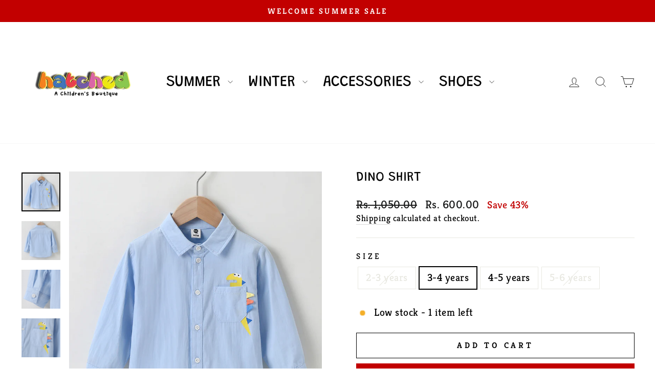

--- FILE ---
content_type: text/html; charset=utf-8
request_url: https://hatchedindia.com/collections/shirt/products/dino-pocket-delight-kids-blue-shirt-with-colourful-dino-accent
body_size: 34222
content:
<!doctype html>
<html class="no-js" lang="en" dir="ltr">
<head>
  <meta charset="utf-8">
  <meta http-equiv="X-UA-Compatible" content="IE=edge,chrome=1">
  <meta name="viewport" content="width=device-width,initial-scale=1">
  <meta name="theme-color" content="#c20000">
  <link rel="canonical" href="https://hatchedindia.com/products/dino-pocket-delight-kids-blue-shirt-with-colourful-dino-accent">
  <link rel="preconnect" href="https://cdn.shopify.com" crossorigin>
  <link rel="preconnect" href="https://fonts.shopifycdn.com" crossorigin>
  <link rel="dns-prefetch" href="https://productreviews.shopifycdn.com">
  <link rel="dns-prefetch" href="https://ajax.googleapis.com">
  <link rel="dns-prefetch" href="https://maps.googleapis.com">
  <link rel="dns-prefetch" href="https://maps.gstatic.com"><title>DINO SHIRT
&ndash; Hatched
</title>
<meta name="description" content="The &quot;Dino Pocket Delight&quot; is a vibrant and charming kids&#39; blue shirt that brings a touch of prehistoric fun to your child&#39;s wardrobe. STYLING TIP : Pair the &quot;Dino Pocket Delight&quot; with beige shorts and sneakers for a playful daytime look, or style it with white jeans for a cool, casual outing vibe! WEAR IT WITH A SMILE "><meta property="og:site_name" content="Hatched">
  <meta property="og:url" content="https://hatchedindia.com/products/dino-pocket-delight-kids-blue-shirt-with-colourful-dino-accent">
  <meta property="og:title" content="DINO SHIRT">
  <meta property="og:type" content="product">
  <meta property="og:description" content="The &quot;Dino Pocket Delight&quot; is a vibrant and charming kids&#39; blue shirt that brings a touch of prehistoric fun to your child&#39;s wardrobe. STYLING TIP : Pair the &quot;Dino Pocket Delight&quot; with beige shorts and sneakers for a playful daytime look, or style it with white jeans for a cool, casual outing vibe! WEAR IT WITH A SMILE "><meta property="og:image" content="http://hatchedindia.com/cdn/shop/files/1_2_25b76feb-c3b3-4236-aba2-9007a15f42bd.jpg?v=1695989878">
    <meta property="og:image:secure_url" content="https://hatchedindia.com/cdn/shop/files/1_2_25b76feb-c3b3-4236-aba2-9007a15f42bd.jpg?v=1695989878">
    <meta property="og:image:width" content="1000">
    <meta property="og:image:height" content="1000"><meta name="twitter:site" content="@">
  <meta name="twitter:card" content="summary_large_image">
  <meta name="twitter:title" content="DINO SHIRT">
  <meta name="twitter:description" content="The &quot;Dino Pocket Delight&quot; is a vibrant and charming kids&#39; blue shirt that brings a touch of prehistoric fun to your child&#39;s wardrobe. STYLING TIP : Pair the &quot;Dino Pocket Delight&quot; with beige shorts and sneakers for a playful daytime look, or style it with white jeans for a cool, casual outing vibe! WEAR IT WITH A SMILE ">
<style data-shopify>@font-face {
  font-family: Grandstander;
  font-weight: 400;
  font-style: normal;
  font-display: swap;
  src: url("//hatchedindia.com/cdn/fonts/grandstander/grandstander_n4.733fccddb32298a7acea9dfda2b18743c015b27b.woff2") format("woff2"),
       url("//hatchedindia.com/cdn/fonts/grandstander/grandstander_n4.3c146e0ddbff1f3dd2ae7d5367b7c85bf9878b38.woff") format("woff");
}

  @font-face {
  font-family: Kreon;
  font-weight: 400;
  font-style: normal;
  font-display: swap;
  src: url("//hatchedindia.com/cdn/fonts/kreon/kreon_n4.570ad20eba90c3dea7645de7ac52a4f3c1c6c33e.woff2") format("woff2"),
       url("//hatchedindia.com/cdn/fonts/kreon/kreon_n4.a3249a05e2436381e6b24f71b541c24962627167.woff") format("woff");
}


  @font-face {
  font-family: Kreon;
  font-weight: 600;
  font-style: normal;
  font-display: swap;
  src: url("//hatchedindia.com/cdn/fonts/kreon/kreon_n6.52453638329efed6c38be8134b8e26c0a26c72c2.woff2") format("woff2"),
       url("//hatchedindia.com/cdn/fonts/kreon/kreon_n6.9db67781b19f1dcc7890de22d18015a6b4ec47a1.woff") format("woff");
}

  
  
</style><link href="//hatchedindia.com/cdn/shop/t/3/assets/theme.css?v=178527886523628460191733421115" rel="stylesheet" type="text/css" media="all" />
<style data-shopify>:root {
    --typeHeaderPrimary: Grandstander;
    --typeHeaderFallback: sans-serif;
    --typeHeaderSize: 30px;
    --typeHeaderWeight: 400;
    --typeHeaderLineHeight: 1;
    --typeHeaderSpacing: 0.0em;

    --typeBasePrimary:Kreon;
    --typeBaseFallback:serif;
    --typeBaseSize: 20px;
    --typeBaseWeight: 400;
    --typeBaseSpacing: 0.025em;
    --typeBaseLineHeight: 1.4;
    --typeBaselineHeightMinus01: 1.3;

    --typeCollectionTitle: 20px;

    --iconWeight: 2px;
    --iconLinecaps: miter;

    
        --buttonRadius: 0;
    

    --colorGridOverlayOpacity: 0.1;
    }

    .placeholder-content {
    background-image: linear-gradient(100deg, #ffffff 40%, #f7f7f7 63%, #ffffff 79%);
    }</style><script>
    document.documentElement.className = document.documentElement.className.replace('no-js', 'js');

    window.theme = window.theme || {};
    theme.routes = {
      home: "/",
      cart: "/cart.js",
      cartPage: "/cart",
      cartAdd: "/cart/add.js",
      cartChange: "/cart/change.js",
      search: "/search",
      predictiveSearch: "/search/suggest"
    };
    theme.strings = {
      soldOut: "Sold Out",
      unavailable: "Unavailable",
      inStockLabel: "In stock, ready to ship",
      oneStockLabel: "Low stock - [count] item left",
      otherStockLabel: "Low stock - [count] items left",
      willNotShipUntil: "Ready to ship [date]",
      willBeInStockAfter: "Back in stock [date]",
      waitingForStock: "Inventory on the way",
      savePrice: "Save [saved_amount]",
      cartEmpty: "Your cart is currently empty.",
      cartTermsConfirmation: "You must agree with the terms and conditions of sales to check out",
      searchCollections: "Collections",
      searchPages: "Pages",
      searchArticles: "Articles",
      productFrom: "from ",
      maxQuantity: "You can only have [quantity] of [title] in your cart."
    };
    theme.settings = {
      cartType: "drawer",
      isCustomerTemplate: false,
      moneyFormat: "Rs. {{amount}}",
      saveType: "percent",
      productImageSize: "natural",
      productImageCover: true,
      predictiveSearch: true,
      predictiveSearchType: null,
      predictiveSearchVendor: false,
      predictiveSearchPrice: false,
      quickView: false,
      themeName: 'Impulse',
      themeVersion: "7.4.0"
    };
  </script>

  <script>window.performance && window.performance.mark && window.performance.mark('shopify.content_for_header.start');</script><meta id="shopify-digital-wallet" name="shopify-digital-wallet" content="/78295204160/digital_wallets/dialog">
<link rel="alternate" type="application/json+oembed" href="https://hatchedindia.com/products/dino-pocket-delight-kids-blue-shirt-with-colourful-dino-accent.oembed">
<script async="async" src="/checkouts/internal/preloads.js?locale=en-IN"></script>
<script id="shopify-features" type="application/json">{"accessToken":"977d6c538c6515a6a59a7e36903b02d1","betas":["rich-media-storefront-analytics"],"domain":"hatchedindia.com","predictiveSearch":true,"shopId":78295204160,"locale":"en"}</script>
<script>var Shopify = Shopify || {};
Shopify.shop = "569e15.myshopify.com";
Shopify.locale = "en";
Shopify.currency = {"active":"INR","rate":"1.0"};
Shopify.country = "IN";
Shopify.theme = {"name":"Impulse","id":158376722752,"schema_name":"Impulse","schema_version":"7.4.0","theme_store_id":857,"role":"main"};
Shopify.theme.handle = "null";
Shopify.theme.style = {"id":null,"handle":null};
Shopify.cdnHost = "hatchedindia.com/cdn";
Shopify.routes = Shopify.routes || {};
Shopify.routes.root = "/";</script>
<script type="module">!function(o){(o.Shopify=o.Shopify||{}).modules=!0}(window);</script>
<script>!function(o){function n(){var o=[];function n(){o.push(Array.prototype.slice.apply(arguments))}return n.q=o,n}var t=o.Shopify=o.Shopify||{};t.loadFeatures=n(),t.autoloadFeatures=n()}(window);</script>
<script id="shop-js-analytics" type="application/json">{"pageType":"product"}</script>
<script defer="defer" async type="module" src="//hatchedindia.com/cdn/shopifycloud/shop-js/modules/v2/client.init-shop-cart-sync_BT-GjEfc.en.esm.js"></script>
<script defer="defer" async type="module" src="//hatchedindia.com/cdn/shopifycloud/shop-js/modules/v2/chunk.common_D58fp_Oc.esm.js"></script>
<script defer="defer" async type="module" src="//hatchedindia.com/cdn/shopifycloud/shop-js/modules/v2/chunk.modal_xMitdFEc.esm.js"></script>
<script type="module">
  await import("//hatchedindia.com/cdn/shopifycloud/shop-js/modules/v2/client.init-shop-cart-sync_BT-GjEfc.en.esm.js");
await import("//hatchedindia.com/cdn/shopifycloud/shop-js/modules/v2/chunk.common_D58fp_Oc.esm.js");
await import("//hatchedindia.com/cdn/shopifycloud/shop-js/modules/v2/chunk.modal_xMitdFEc.esm.js");

  window.Shopify.SignInWithShop?.initShopCartSync?.({"fedCMEnabled":true,"windoidEnabled":true});

</script>
<script>(function() {
  var isLoaded = false;
  function asyncLoad() {
    if (isLoaded) return;
    isLoaded = true;
    var urls = ["https:\/\/cdn.shopify.com\/s\/files\/1\/0683\/1371\/0892\/files\/splmn-shopify-prod-August-31.min.js?v=1693985059\u0026shop=569e15.myshopify.com","https:\/\/hatchedindia.com\/apps\/giraffly-trust\/trust-worker-52dfb3b8bd1ec7b18cb7cfbbbc3874ef105cce1e.js?v=20230820192407\u0026shop=569e15.myshopify.com","https:\/\/storage.nfcube.com\/instafeed-429b6454cea3787727b1ac42a208a56f.js?shop=569e15.myshopify.com","https:\/\/sr-cdn.shiprocket.in\/sr-promise\/static\/uc.js?channel_id=4\u0026sr_company_id=3683085\u0026shop=569e15.myshopify.com","https:\/\/fbt.kaktusapp.com\/storage\/js\/kaktus_fbt-569e15.myshopify.com.js?ver=41\u0026shop=569e15.myshopify.com"];
    for (var i = 0; i < urls.length; i++) {
      var s = document.createElement('script');
      s.type = 'text/javascript';
      s.async = true;
      s.src = urls[i];
      var x = document.getElementsByTagName('script')[0];
      x.parentNode.insertBefore(s, x);
    }
  };
  if(window.attachEvent) {
    window.attachEvent('onload', asyncLoad);
  } else {
    window.addEventListener('load', asyncLoad, false);
  }
})();</script>
<script id="__st">var __st={"a":78295204160,"offset":-18000,"reqid":"590dc4b6-e299-4462-ab23-2decaafa31bb-1769064139","pageurl":"hatchedindia.com\/collections\/shirt\/products\/dino-pocket-delight-kids-blue-shirt-with-colourful-dino-accent","u":"33a1c7ce8287","p":"product","rtyp":"product","rid":8768752517440};</script>
<script>window.ShopifyPaypalV4VisibilityTracking = true;</script>
<script id="captcha-bootstrap">!function(){'use strict';const t='contact',e='account',n='new_comment',o=[[t,t],['blogs',n],['comments',n],[t,'customer']],c=[[e,'customer_login'],[e,'guest_login'],[e,'recover_customer_password'],[e,'create_customer']],r=t=>t.map((([t,e])=>`form[action*='/${t}']:not([data-nocaptcha='true']) input[name='form_type'][value='${e}']`)).join(','),a=t=>()=>t?[...document.querySelectorAll(t)].map((t=>t.form)):[];function s(){const t=[...o],e=r(t);return a(e)}const i='password',u='form_key',d=['recaptcha-v3-token','g-recaptcha-response','h-captcha-response',i],f=()=>{try{return window.sessionStorage}catch{return}},m='__shopify_v',_=t=>t.elements[u];function p(t,e,n=!1){try{const o=window.sessionStorage,c=JSON.parse(o.getItem(e)),{data:r}=function(t){const{data:e,action:n}=t;return t[m]||n?{data:e,action:n}:{data:t,action:n}}(c);for(const[e,n]of Object.entries(r))t.elements[e]&&(t.elements[e].value=n);n&&o.removeItem(e)}catch(o){console.error('form repopulation failed',{error:o})}}const l='form_type',E='cptcha';function T(t){t.dataset[E]=!0}const w=window,h=w.document,L='Shopify',v='ce_forms',y='captcha';let A=!1;((t,e)=>{const n=(g='f06e6c50-85a8-45c8-87d0-21a2b65856fe',I='https://cdn.shopify.com/shopifycloud/storefront-forms-hcaptcha/ce_storefront_forms_captcha_hcaptcha.v1.5.2.iife.js',D={infoText:'Protected by hCaptcha',privacyText:'Privacy',termsText:'Terms'},(t,e,n)=>{const o=w[L][v],c=o.bindForm;if(c)return c(t,g,e,D).then(n);var r;o.q.push([[t,g,e,D],n]),r=I,A||(h.body.append(Object.assign(h.createElement('script'),{id:'captcha-provider',async:!0,src:r})),A=!0)});var g,I,D;w[L]=w[L]||{},w[L][v]=w[L][v]||{},w[L][v].q=[],w[L][y]=w[L][y]||{},w[L][y].protect=function(t,e){n(t,void 0,e),T(t)},Object.freeze(w[L][y]),function(t,e,n,w,h,L){const[v,y,A,g]=function(t,e,n){const i=e?o:[],u=t?c:[],d=[...i,...u],f=r(d),m=r(i),_=r(d.filter((([t,e])=>n.includes(e))));return[a(f),a(m),a(_),s()]}(w,h,L),I=t=>{const e=t.target;return e instanceof HTMLFormElement?e:e&&e.form},D=t=>v().includes(t);t.addEventListener('submit',(t=>{const e=I(t);if(!e)return;const n=D(e)&&!e.dataset.hcaptchaBound&&!e.dataset.recaptchaBound,o=_(e),c=g().includes(e)&&(!o||!o.value);(n||c)&&t.preventDefault(),c&&!n&&(function(t){try{if(!f())return;!function(t){const e=f();if(!e)return;const n=_(t);if(!n)return;const o=n.value;o&&e.removeItem(o)}(t);const e=Array.from(Array(32),(()=>Math.random().toString(36)[2])).join('');!function(t,e){_(t)||t.append(Object.assign(document.createElement('input'),{type:'hidden',name:u})),t.elements[u].value=e}(t,e),function(t,e){const n=f();if(!n)return;const o=[...t.querySelectorAll(`input[type='${i}']`)].map((({name:t})=>t)),c=[...d,...o],r={};for(const[a,s]of new FormData(t).entries())c.includes(a)||(r[a]=s);n.setItem(e,JSON.stringify({[m]:1,action:t.action,data:r}))}(t,e)}catch(e){console.error('failed to persist form',e)}}(e),e.submit())}));const S=(t,e)=>{t&&!t.dataset[E]&&(n(t,e.some((e=>e===t))),T(t))};for(const o of['focusin','change'])t.addEventListener(o,(t=>{const e=I(t);D(e)&&S(e,y())}));const B=e.get('form_key'),M=e.get(l),P=B&&M;t.addEventListener('DOMContentLoaded',(()=>{const t=y();if(P)for(const e of t)e.elements[l].value===M&&p(e,B);[...new Set([...A(),...v().filter((t=>'true'===t.dataset.shopifyCaptcha))])].forEach((e=>S(e,t)))}))}(h,new URLSearchParams(w.location.search),n,t,e,['guest_login'])})(!0,!0)}();</script>
<script integrity="sha256-4kQ18oKyAcykRKYeNunJcIwy7WH5gtpwJnB7kiuLZ1E=" data-source-attribution="shopify.loadfeatures" defer="defer" src="//hatchedindia.com/cdn/shopifycloud/storefront/assets/storefront/load_feature-a0a9edcb.js" crossorigin="anonymous"></script>
<script data-source-attribution="shopify.dynamic_checkout.dynamic.init">var Shopify=Shopify||{};Shopify.PaymentButton=Shopify.PaymentButton||{isStorefrontPortableWallets:!0,init:function(){window.Shopify.PaymentButton.init=function(){};var t=document.createElement("script");t.src="https://hatchedindia.com/cdn/shopifycloud/portable-wallets/latest/portable-wallets.en.js",t.type="module",document.head.appendChild(t)}};
</script>
<script data-source-attribution="shopify.dynamic_checkout.buyer_consent">
  function portableWalletsHideBuyerConsent(e){var t=document.getElementById("shopify-buyer-consent"),n=document.getElementById("shopify-subscription-policy-button");t&&n&&(t.classList.add("hidden"),t.setAttribute("aria-hidden","true"),n.removeEventListener("click",e))}function portableWalletsShowBuyerConsent(e){var t=document.getElementById("shopify-buyer-consent"),n=document.getElementById("shopify-subscription-policy-button");t&&n&&(t.classList.remove("hidden"),t.removeAttribute("aria-hidden"),n.addEventListener("click",e))}window.Shopify?.PaymentButton&&(window.Shopify.PaymentButton.hideBuyerConsent=portableWalletsHideBuyerConsent,window.Shopify.PaymentButton.showBuyerConsent=portableWalletsShowBuyerConsent);
</script>
<script>
  function portableWalletsCleanup(e){e&&e.src&&console.error("Failed to load portable wallets script "+e.src);var t=document.querySelectorAll("shopify-accelerated-checkout .shopify-payment-button__skeleton, shopify-accelerated-checkout-cart .wallet-cart-button__skeleton"),e=document.getElementById("shopify-buyer-consent");for(let e=0;e<t.length;e++)t[e].remove();e&&e.remove()}function portableWalletsNotLoadedAsModule(e){e instanceof ErrorEvent&&"string"==typeof e.message&&e.message.includes("import.meta")&&"string"==typeof e.filename&&e.filename.includes("portable-wallets")&&(window.removeEventListener("error",portableWalletsNotLoadedAsModule),window.Shopify.PaymentButton.failedToLoad=e,"loading"===document.readyState?document.addEventListener("DOMContentLoaded",window.Shopify.PaymentButton.init):window.Shopify.PaymentButton.init())}window.addEventListener("error",portableWalletsNotLoadedAsModule);
</script>

<script type="module" src="https://hatchedindia.com/cdn/shopifycloud/portable-wallets/latest/portable-wallets.en.js" onError="portableWalletsCleanup(this)" crossorigin="anonymous"></script>
<script nomodule>
  document.addEventListener("DOMContentLoaded", portableWalletsCleanup);
</script>

<link id="shopify-accelerated-checkout-styles" rel="stylesheet" media="screen" href="https://hatchedindia.com/cdn/shopifycloud/portable-wallets/latest/accelerated-checkout-backwards-compat.css" crossorigin="anonymous">
<style id="shopify-accelerated-checkout-cart">
        #shopify-buyer-consent {
  margin-top: 1em;
  display: inline-block;
  width: 100%;
}

#shopify-buyer-consent.hidden {
  display: none;
}

#shopify-subscription-policy-button {
  background: none;
  border: none;
  padding: 0;
  text-decoration: underline;
  font-size: inherit;
  cursor: pointer;
}

#shopify-subscription-policy-button::before {
  box-shadow: none;
}

      </style>

<script>window.performance && window.performance.mark && window.performance.mark('shopify.content_for_header.end');</script>

  <script src="//hatchedindia.com/cdn/shop/t/3/assets/vendor-scripts-v11.js" defer="defer"></script><script src="//hatchedindia.com/cdn/shop/t/3/assets/theme.js?v=66447858802808184731692523512" defer="defer"></script>
<!-- BEGIN app block: shopify://apps/judge-me-reviews/blocks/judgeme_core/61ccd3b1-a9f2-4160-9fe9-4fec8413e5d8 --><!-- Start of Judge.me Core -->






<link rel="dns-prefetch" href="https://cdnwidget.judge.me">
<link rel="dns-prefetch" href="https://cdn.judge.me">
<link rel="dns-prefetch" href="https://cdn1.judge.me">
<link rel="dns-prefetch" href="https://api.judge.me">

<script data-cfasync='false' class='jdgm-settings-script'>window.jdgmSettings={"pagination":5,"disable_web_reviews":false,"badge_no_review_text":"No reviews","badge_n_reviews_text":"{{ n }} review/reviews","hide_badge_preview_if_no_reviews":true,"badge_hide_text":false,"enforce_center_preview_badge":false,"widget_title":"Customer Reviews","widget_open_form_text":"Write a review","widget_close_form_text":"Cancel review","widget_refresh_page_text":"Refresh page","widget_summary_text":"Based on {{ number_of_reviews }} review/reviews","widget_no_review_text":"Be the first to write a review","widget_name_field_text":"Display name","widget_verified_name_field_text":"Verified Name (public)","widget_name_placeholder_text":"Display name","widget_required_field_error_text":"This field is required.","widget_email_field_text":"Email address","widget_verified_email_field_text":"Verified Email (private, can not be edited)","widget_email_placeholder_text":"Your email address","widget_email_field_error_text":"Please enter a valid email address.","widget_rating_field_text":"Rating","widget_review_title_field_text":"Review Title","widget_review_title_placeholder_text":"Give your review a title","widget_review_body_field_text":"Review content","widget_review_body_placeholder_text":"Start writing here...","widget_pictures_field_text":"Picture/Video (optional)","widget_submit_review_text":"Submit Review","widget_submit_verified_review_text":"Submit Verified Review","widget_submit_success_msg_with_auto_publish":"Thank you! Please refresh the page in a few moments to see your review. You can remove or edit your review by logging into \u003ca href='https://judge.me/login' target='_blank' rel='nofollow noopener'\u003eJudge.me\u003c/a\u003e","widget_submit_success_msg_no_auto_publish":"Thank you! Your review will be published as soon as it is approved by the shop admin. You can remove or edit your review by logging into \u003ca href='https://judge.me/login' target='_blank' rel='nofollow noopener'\u003eJudge.me\u003c/a\u003e","widget_show_default_reviews_out_of_total_text":"Showing {{ n_reviews_shown }} out of {{ n_reviews }} reviews.","widget_show_all_link_text":"Show all","widget_show_less_link_text":"Show less","widget_author_said_text":"{{ reviewer_name }} said:","widget_days_text":"{{ n }} days ago","widget_weeks_text":"{{ n }} week/weeks ago","widget_months_text":"{{ n }} month/months ago","widget_years_text":"{{ n }} year/years ago","widget_yesterday_text":"Yesterday","widget_today_text":"Today","widget_replied_text":"\u003e\u003e {{ shop_name }} replied:","widget_read_more_text":"Read more","widget_reviewer_name_as_initial":"","widget_rating_filter_color":"#fbcd0a","widget_rating_filter_see_all_text":"See all reviews","widget_sorting_most_recent_text":"Most Recent","widget_sorting_highest_rating_text":"Highest Rating","widget_sorting_lowest_rating_text":"Lowest Rating","widget_sorting_with_pictures_text":"Only Pictures","widget_sorting_most_helpful_text":"Most Helpful","widget_open_question_form_text":"Ask a question","widget_reviews_subtab_text":"Reviews","widget_questions_subtab_text":"Questions","widget_question_label_text":"Question","widget_answer_label_text":"Answer","widget_question_placeholder_text":"Write your question here","widget_submit_question_text":"Submit Question","widget_question_submit_success_text":"Thank you for your question! We will notify you once it gets answered.","verified_badge_text":"Verified","verified_badge_bg_color":"","verified_badge_text_color":"","verified_badge_placement":"left-of-reviewer-name","widget_review_max_height":"","widget_hide_border":false,"widget_social_share":false,"widget_thumb":false,"widget_review_location_show":false,"widget_location_format":"","all_reviews_include_out_of_store_products":true,"all_reviews_out_of_store_text":"(out of store)","all_reviews_pagination":100,"all_reviews_product_name_prefix_text":"about","enable_review_pictures":true,"enable_question_anwser":false,"widget_theme":"default","review_date_format":"mm/dd/yyyy","default_sort_method":"most-recent","widget_product_reviews_subtab_text":"Product Reviews","widget_shop_reviews_subtab_text":"Shop Reviews","widget_other_products_reviews_text":"Reviews for other products","widget_store_reviews_subtab_text":"Store reviews","widget_no_store_reviews_text":"This store hasn't received any reviews yet","widget_web_restriction_product_reviews_text":"This product hasn't received any reviews yet","widget_no_items_text":"No items found","widget_show_more_text":"Show more","widget_write_a_store_review_text":"Write a Store Review","widget_other_languages_heading":"Reviews in Other Languages","widget_translate_review_text":"Translate review to {{ language }}","widget_translating_review_text":"Translating...","widget_show_original_translation_text":"Show original ({{ language }})","widget_translate_review_failed_text":"Review couldn't be translated.","widget_translate_review_retry_text":"Retry","widget_translate_review_try_again_later_text":"Try again later","show_product_url_for_grouped_product":false,"widget_sorting_pictures_first_text":"Pictures First","show_pictures_on_all_rev_page_mobile":false,"show_pictures_on_all_rev_page_desktop":false,"floating_tab_hide_mobile_install_preference":false,"floating_tab_button_name":"★ Reviews","floating_tab_title":"Let customers speak for us","floating_tab_button_color":"","floating_tab_button_background_color":"","floating_tab_url":"","floating_tab_url_enabled":false,"floating_tab_tab_style":"text","all_reviews_text_badge_text":"Customers rate us {{ shop.metafields.judgeme.all_reviews_rating | round: 1 }}/5 based on {{ shop.metafields.judgeme.all_reviews_count }} reviews.","all_reviews_text_badge_text_branded_style":"{{ shop.metafields.judgeme.all_reviews_rating | round: 1 }} out of 5 stars based on {{ shop.metafields.judgeme.all_reviews_count }} reviews","is_all_reviews_text_badge_a_link":false,"show_stars_for_all_reviews_text_badge":false,"all_reviews_text_badge_url":"","all_reviews_text_style":"branded","all_reviews_text_color_style":"judgeme_brand_color","all_reviews_text_color":"#108474","all_reviews_text_show_jm_brand":true,"featured_carousel_show_header":true,"featured_carousel_title":"Let customers speak for us","testimonials_carousel_title":"Customers are saying","videos_carousel_title":"Real customer stories","cards_carousel_title":"Customers are saying","featured_carousel_count_text":"from {{ n }} reviews","featured_carousel_add_link_to_all_reviews_page":false,"featured_carousel_url":"","featured_carousel_show_images":true,"featured_carousel_autoslide_interval":5,"featured_carousel_arrows_on_the_sides":false,"featured_carousel_height":250,"featured_carousel_width":80,"featured_carousel_image_size":0,"featured_carousel_image_height":250,"featured_carousel_arrow_color":"#eeeeee","verified_count_badge_style":"branded","verified_count_badge_orientation":"horizontal","verified_count_badge_color_style":"judgeme_brand_color","verified_count_badge_color":"#108474","is_verified_count_badge_a_link":false,"verified_count_badge_url":"","verified_count_badge_show_jm_brand":true,"widget_rating_preset_default":5,"widget_first_sub_tab":"product-reviews","widget_show_histogram":true,"widget_histogram_use_custom_color":false,"widget_pagination_use_custom_color":false,"widget_star_use_custom_color":false,"widget_verified_badge_use_custom_color":false,"widget_write_review_use_custom_color":false,"picture_reminder_submit_button":"Upload Pictures","enable_review_videos":false,"mute_video_by_default":false,"widget_sorting_videos_first_text":"Videos First","widget_review_pending_text":"Pending","featured_carousel_items_for_large_screen":3,"social_share_options_order":"Facebook,Twitter","remove_microdata_snippet":true,"disable_json_ld":false,"enable_json_ld_products":false,"preview_badge_show_question_text":false,"preview_badge_no_question_text":"No questions","preview_badge_n_question_text":"{{ number_of_questions }} question/questions","qa_badge_show_icon":false,"qa_badge_position":"same-row","remove_judgeme_branding":false,"widget_add_search_bar":false,"widget_search_bar_placeholder":"Search","widget_sorting_verified_only_text":"Verified only","featured_carousel_theme":"default","featured_carousel_show_rating":true,"featured_carousel_show_title":true,"featured_carousel_show_body":true,"featured_carousel_show_date":false,"featured_carousel_show_reviewer":true,"featured_carousel_show_product":false,"featured_carousel_header_background_color":"#108474","featured_carousel_header_text_color":"#ffffff","featured_carousel_name_product_separator":"reviewed","featured_carousel_full_star_background":"#108474","featured_carousel_empty_star_background":"#dadada","featured_carousel_vertical_theme_background":"#f9fafb","featured_carousel_verified_badge_enable":true,"featured_carousel_verified_badge_color":"#108474","featured_carousel_border_style":"round","featured_carousel_review_line_length_limit":3,"featured_carousel_more_reviews_button_text":"Read more reviews","featured_carousel_view_product_button_text":"View product","all_reviews_page_load_reviews_on":"scroll","all_reviews_page_load_more_text":"Load More Reviews","disable_fb_tab_reviews":false,"enable_ajax_cdn_cache":false,"widget_advanced_speed_features":5,"widget_public_name_text":"displayed publicly like","default_reviewer_name":"John Smith","default_reviewer_name_has_non_latin":true,"widget_reviewer_anonymous":"Anonymous","medals_widget_title":"Judge.me Review Medals","medals_widget_background_color":"#f9fafb","medals_widget_position":"footer_all_pages","medals_widget_border_color":"#f9fafb","medals_widget_verified_text_position":"left","medals_widget_use_monochromatic_version":false,"medals_widget_elements_color":"#108474","show_reviewer_avatar":true,"widget_invalid_yt_video_url_error_text":"Not a YouTube video URL","widget_max_length_field_error_text":"Please enter no more than {0} characters.","widget_show_country_flag":false,"widget_show_collected_via_shop_app":true,"widget_verified_by_shop_badge_style":"light","widget_verified_by_shop_text":"Verified by Shop","widget_show_photo_gallery":false,"widget_load_with_code_splitting":true,"widget_ugc_install_preference":false,"widget_ugc_title":"Made by us, Shared by you","widget_ugc_subtitle":"Tag us to see your picture featured in our page","widget_ugc_arrows_color":"#ffffff","widget_ugc_primary_button_text":"Buy Now","widget_ugc_primary_button_background_color":"#108474","widget_ugc_primary_button_text_color":"#ffffff","widget_ugc_primary_button_border_width":"0","widget_ugc_primary_button_border_style":"none","widget_ugc_primary_button_border_color":"#108474","widget_ugc_primary_button_border_radius":"25","widget_ugc_secondary_button_text":"Load More","widget_ugc_secondary_button_background_color":"#ffffff","widget_ugc_secondary_button_text_color":"#108474","widget_ugc_secondary_button_border_width":"2","widget_ugc_secondary_button_border_style":"solid","widget_ugc_secondary_button_border_color":"#108474","widget_ugc_secondary_button_border_radius":"25","widget_ugc_reviews_button_text":"View Reviews","widget_ugc_reviews_button_background_color":"#ffffff","widget_ugc_reviews_button_text_color":"#108474","widget_ugc_reviews_button_border_width":"2","widget_ugc_reviews_button_border_style":"solid","widget_ugc_reviews_button_border_color":"#108474","widget_ugc_reviews_button_border_radius":"25","widget_ugc_reviews_button_link_to":"judgeme-reviews-page","widget_ugc_show_post_date":true,"widget_ugc_max_width":"800","widget_rating_metafield_value_type":true,"widget_primary_color":"#108474","widget_enable_secondary_color":false,"widget_secondary_color":"#edf5f5","widget_summary_average_rating_text":"{{ average_rating }} out of 5","widget_media_grid_title":"Customer photos \u0026 videos","widget_media_grid_see_more_text":"See more","widget_round_style":false,"widget_show_product_medals":true,"widget_verified_by_judgeme_text":"Verified by Judge.me","widget_show_store_medals":true,"widget_verified_by_judgeme_text_in_store_medals":"Verified by Judge.me","widget_media_field_exceed_quantity_message":"Sorry, we can only accept {{ max_media }} for one review.","widget_media_field_exceed_limit_message":"{{ file_name }} is too large, please select a {{ media_type }} less than {{ size_limit }}MB.","widget_review_submitted_text":"Review Submitted!","widget_question_submitted_text":"Question Submitted!","widget_close_form_text_question":"Cancel","widget_write_your_answer_here_text":"Write your answer here","widget_enabled_branded_link":true,"widget_show_collected_by_judgeme":true,"widget_reviewer_name_color":"","widget_write_review_text_color":"","widget_write_review_bg_color":"","widget_collected_by_judgeme_text":"collected by Judge.me","widget_pagination_type":"standard","widget_load_more_text":"Load More","widget_load_more_color":"#108474","widget_full_review_text":"Full Review","widget_read_more_reviews_text":"Read More Reviews","widget_read_questions_text":"Read Questions","widget_questions_and_answers_text":"Questions \u0026 Answers","widget_verified_by_text":"Verified by","widget_verified_text":"Verified","widget_number_of_reviews_text":"{{ number_of_reviews }} reviews","widget_back_button_text":"Back","widget_next_button_text":"Next","widget_custom_forms_filter_button":"Filters","custom_forms_style":"horizontal","widget_show_review_information":false,"how_reviews_are_collected":"How reviews are collected?","widget_show_review_keywords":false,"widget_gdpr_statement":"How we use your data: We'll only contact you about the review you left, and only if necessary. By submitting your review, you agree to Judge.me's \u003ca href='https://judge.me/terms' target='_blank' rel='nofollow noopener'\u003eterms\u003c/a\u003e, \u003ca href='https://judge.me/privacy' target='_blank' rel='nofollow noopener'\u003eprivacy\u003c/a\u003e and \u003ca href='https://judge.me/content-policy' target='_blank' rel='nofollow noopener'\u003econtent\u003c/a\u003e policies.","widget_multilingual_sorting_enabled":false,"widget_translate_review_content_enabled":false,"widget_translate_review_content_method":"manual","popup_widget_review_selection":"automatically_with_pictures","popup_widget_round_border_style":true,"popup_widget_show_title":true,"popup_widget_show_body":true,"popup_widget_show_reviewer":false,"popup_widget_show_product":true,"popup_widget_show_pictures":true,"popup_widget_use_review_picture":true,"popup_widget_show_on_home_page":true,"popup_widget_show_on_product_page":true,"popup_widget_show_on_collection_page":true,"popup_widget_show_on_cart_page":true,"popup_widget_position":"bottom_left","popup_widget_first_review_delay":5,"popup_widget_duration":5,"popup_widget_interval":5,"popup_widget_review_count":5,"popup_widget_hide_on_mobile":true,"review_snippet_widget_round_border_style":true,"review_snippet_widget_card_color":"#FFFFFF","review_snippet_widget_slider_arrows_background_color":"#FFFFFF","review_snippet_widget_slider_arrows_color":"#000000","review_snippet_widget_star_color":"#108474","show_product_variant":false,"all_reviews_product_variant_label_text":"Variant: ","widget_show_verified_branding":true,"widget_ai_summary_title":"Customers say","widget_ai_summary_disclaimer":"AI-powered review summary based on recent customer reviews","widget_show_ai_summary":false,"widget_show_ai_summary_bg":false,"widget_show_review_title_input":true,"redirect_reviewers_invited_via_email":"review_widget","request_store_review_after_product_review":false,"request_review_other_products_in_order":false,"review_form_color_scheme":"default","review_form_corner_style":"square","review_form_star_color":{},"review_form_text_color":"#333333","review_form_background_color":"#ffffff","review_form_field_background_color":"#fafafa","review_form_button_color":{},"review_form_button_text_color":"#ffffff","review_form_modal_overlay_color":"#000000","review_content_screen_title_text":"How would you rate this product?","review_content_introduction_text":"We would love it if you would share a bit about your experience.","store_review_form_title_text":"How would you rate this store?","store_review_form_introduction_text":"We would love it if you would share a bit about your experience.","show_review_guidance_text":true,"one_star_review_guidance_text":"Poor","five_star_review_guidance_text":"Great","customer_information_screen_title_text":"About you","customer_information_introduction_text":"Please tell us more about you.","custom_questions_screen_title_text":"Your experience in more detail","custom_questions_introduction_text":"Here are a few questions to help us understand more about your experience.","review_submitted_screen_title_text":"Thanks for your review!","review_submitted_screen_thank_you_text":"We are processing it and it will appear on the store soon.","review_submitted_screen_email_verification_text":"Please confirm your email by clicking the link we just sent you. This helps us keep reviews authentic.","review_submitted_request_store_review_text":"Would you like to share your experience of shopping with us?","review_submitted_review_other_products_text":"Would you like to review these products?","store_review_screen_title_text":"Would you like to share your experience of shopping with us?","store_review_introduction_text":"We value your feedback and use it to improve. Please share any thoughts or suggestions you have.","reviewer_media_screen_title_picture_text":"Share a picture","reviewer_media_introduction_picture_text":"Upload a photo to support your review.","reviewer_media_screen_title_video_text":"Share a video","reviewer_media_introduction_video_text":"Upload a video to support your review.","reviewer_media_screen_title_picture_or_video_text":"Share a picture or video","reviewer_media_introduction_picture_or_video_text":"Upload a photo or video to support your review.","reviewer_media_youtube_url_text":"Paste your Youtube URL here","advanced_settings_next_step_button_text":"Next","advanced_settings_close_review_button_text":"Close","modal_write_review_flow":false,"write_review_flow_required_text":"Required","write_review_flow_privacy_message_text":"We respect your privacy.","write_review_flow_anonymous_text":"Post review as anonymous","write_review_flow_visibility_text":"This won't be visible to other customers.","write_review_flow_multiple_selection_help_text":"Select as many as you like","write_review_flow_single_selection_help_text":"Select one option","write_review_flow_required_field_error_text":"This field is required","write_review_flow_invalid_email_error_text":"Please enter a valid email address","write_review_flow_max_length_error_text":"Max. {{ max_length }} characters.","write_review_flow_media_upload_text":"\u003cb\u003eClick to upload\u003c/b\u003e or drag and drop","write_review_flow_gdpr_statement":"We'll only contact you about your review if necessary. By submitting your review, you agree to our \u003ca href='https://judge.me/terms' target='_blank' rel='nofollow noopener'\u003eterms and conditions\u003c/a\u003e and \u003ca href='https://judge.me/privacy' target='_blank' rel='nofollow noopener'\u003eprivacy policy\u003c/a\u003e.","rating_only_reviews_enabled":false,"show_negative_reviews_help_screen":false,"new_review_flow_help_screen_rating_threshold":3,"negative_review_resolution_screen_title_text":"Tell us more","negative_review_resolution_text":"Your experience matters to us. If there were issues with your purchase, we're here to help. Feel free to reach out to us, we'd love the opportunity to make things right.","negative_review_resolution_button_text":"Contact us","negative_review_resolution_proceed_with_review_text":"Leave a review","negative_review_resolution_subject":"Issue with purchase from {{ shop_name }}.{{ order_name }}","preview_badge_collection_page_install_status":false,"widget_review_custom_css":"","preview_badge_custom_css":"","preview_badge_stars_count":"5-stars","featured_carousel_custom_css":"","floating_tab_custom_css":"","all_reviews_widget_custom_css":"","medals_widget_custom_css":"","verified_badge_custom_css":"","all_reviews_text_custom_css":"","transparency_badges_collected_via_store_invite":false,"transparency_badges_from_another_provider":false,"transparency_badges_collected_from_store_visitor":false,"transparency_badges_collected_by_verified_review_provider":false,"transparency_badges_earned_reward":false,"transparency_badges_collected_via_store_invite_text":"Review collected via store invitation","transparency_badges_from_another_provider_text":"Review collected from another provider","transparency_badges_collected_from_store_visitor_text":"Review collected from a store visitor","transparency_badges_written_in_google_text":"Review written in Google","transparency_badges_written_in_etsy_text":"Review written in Etsy","transparency_badges_written_in_shop_app_text":"Review written in Shop App","transparency_badges_earned_reward_text":"Review earned a reward for future purchase","product_review_widget_per_page":10,"widget_store_review_label_text":"Review about the store","checkout_comment_extension_title_on_product_page":"Customer Comments","checkout_comment_extension_num_latest_comment_show":5,"checkout_comment_extension_format":"name_and_timestamp","checkout_comment_customer_name":"last_initial","checkout_comment_comment_notification":true,"preview_badge_collection_page_install_preference":false,"preview_badge_home_page_install_preference":false,"preview_badge_product_page_install_preference":false,"review_widget_install_preference":"","review_carousel_install_preference":false,"floating_reviews_tab_install_preference":"none","verified_reviews_count_badge_install_preference":false,"all_reviews_text_install_preference":false,"review_widget_best_location":false,"judgeme_medals_install_preference":false,"review_widget_revamp_enabled":false,"review_widget_qna_enabled":false,"review_widget_header_theme":"minimal","review_widget_widget_title_enabled":true,"review_widget_header_text_size":"medium","review_widget_header_text_weight":"regular","review_widget_average_rating_style":"compact","review_widget_bar_chart_enabled":true,"review_widget_bar_chart_type":"numbers","review_widget_bar_chart_style":"standard","review_widget_expanded_media_gallery_enabled":false,"review_widget_reviews_section_theme":"standard","review_widget_image_style":"thumbnails","review_widget_review_image_ratio":"square","review_widget_stars_size":"medium","review_widget_verified_badge":"standard_text","review_widget_review_title_text_size":"medium","review_widget_review_text_size":"medium","review_widget_review_text_length":"medium","review_widget_number_of_columns_desktop":3,"review_widget_carousel_transition_speed":5,"review_widget_custom_questions_answers_display":"always","review_widget_button_text_color":"#FFFFFF","review_widget_text_color":"#000000","review_widget_lighter_text_color":"#7B7B7B","review_widget_corner_styling":"soft","review_widget_review_word_singular":"review","review_widget_review_word_plural":"reviews","review_widget_voting_label":"Helpful?","review_widget_shop_reply_label":"Reply from {{ shop_name }}:","review_widget_filters_title":"Filters","qna_widget_question_word_singular":"Question","qna_widget_question_word_plural":"Questions","qna_widget_answer_reply_label":"Answer from {{ answerer_name }}:","qna_content_screen_title_text":"Ask a question about this product","qna_widget_question_required_field_error_text":"Please enter your question.","qna_widget_flow_gdpr_statement":"We'll only contact you about your question if necessary. By submitting your question, you agree to our \u003ca href='https://judge.me/terms' target='_blank' rel='nofollow noopener'\u003eterms and conditions\u003c/a\u003e and \u003ca href='https://judge.me/privacy' target='_blank' rel='nofollow noopener'\u003eprivacy policy\u003c/a\u003e.","qna_widget_question_submitted_text":"Thanks for your question!","qna_widget_close_form_text_question":"Close","qna_widget_question_submit_success_text":"We’ll notify you by email when your question is answered.","all_reviews_widget_v2025_enabled":false,"all_reviews_widget_v2025_header_theme":"default","all_reviews_widget_v2025_widget_title_enabled":true,"all_reviews_widget_v2025_header_text_size":"medium","all_reviews_widget_v2025_header_text_weight":"regular","all_reviews_widget_v2025_average_rating_style":"compact","all_reviews_widget_v2025_bar_chart_enabled":true,"all_reviews_widget_v2025_bar_chart_type":"numbers","all_reviews_widget_v2025_bar_chart_style":"standard","all_reviews_widget_v2025_expanded_media_gallery_enabled":false,"all_reviews_widget_v2025_show_store_medals":true,"all_reviews_widget_v2025_show_photo_gallery":true,"all_reviews_widget_v2025_show_review_keywords":false,"all_reviews_widget_v2025_show_ai_summary":false,"all_reviews_widget_v2025_show_ai_summary_bg":false,"all_reviews_widget_v2025_add_search_bar":false,"all_reviews_widget_v2025_default_sort_method":"most-recent","all_reviews_widget_v2025_reviews_per_page":10,"all_reviews_widget_v2025_reviews_section_theme":"default","all_reviews_widget_v2025_image_style":"thumbnails","all_reviews_widget_v2025_review_image_ratio":"square","all_reviews_widget_v2025_stars_size":"medium","all_reviews_widget_v2025_verified_badge":"bold_badge","all_reviews_widget_v2025_review_title_text_size":"medium","all_reviews_widget_v2025_review_text_size":"medium","all_reviews_widget_v2025_review_text_length":"medium","all_reviews_widget_v2025_number_of_columns_desktop":3,"all_reviews_widget_v2025_carousel_transition_speed":5,"all_reviews_widget_v2025_custom_questions_answers_display":"always","all_reviews_widget_v2025_show_product_variant":false,"all_reviews_widget_v2025_show_reviewer_avatar":true,"all_reviews_widget_v2025_reviewer_name_as_initial":"","all_reviews_widget_v2025_review_location_show":false,"all_reviews_widget_v2025_location_format":"","all_reviews_widget_v2025_show_country_flag":false,"all_reviews_widget_v2025_verified_by_shop_badge_style":"light","all_reviews_widget_v2025_social_share":false,"all_reviews_widget_v2025_social_share_options_order":"Facebook,Twitter,LinkedIn,Pinterest","all_reviews_widget_v2025_pagination_type":"standard","all_reviews_widget_v2025_button_text_color":"#FFFFFF","all_reviews_widget_v2025_text_color":"#000000","all_reviews_widget_v2025_lighter_text_color":"#7B7B7B","all_reviews_widget_v2025_corner_styling":"soft","all_reviews_widget_v2025_title":"Customer reviews","all_reviews_widget_v2025_ai_summary_title":"Customers say about this store","all_reviews_widget_v2025_no_review_text":"Be the first to write a review","platform":"shopify","branding_url":"https://app.judge.me/reviews","branding_text":"Powered by Judge.me","locale":"en","reply_name":"Hatched","widget_version":"3.0","footer":true,"autopublish":true,"review_dates":true,"enable_custom_form":false,"shop_locale":"en","enable_multi_locales_translations":false,"show_review_title_input":true,"review_verification_email_status":"always","can_be_branded":false,"reply_name_text":"Hatched"};</script> <style class='jdgm-settings-style'>.jdgm-xx{left:0}:root{--jdgm-primary-color: #108474;--jdgm-secondary-color: rgba(16,132,116,0.1);--jdgm-star-color: #108474;--jdgm-write-review-text-color: white;--jdgm-write-review-bg-color: #108474;--jdgm-paginate-color: #108474;--jdgm-border-radius: 0;--jdgm-reviewer-name-color: #108474}.jdgm-histogram__bar-content{background-color:#108474}.jdgm-rev[data-verified-buyer=true] .jdgm-rev__icon.jdgm-rev__icon:after,.jdgm-rev__buyer-badge.jdgm-rev__buyer-badge{color:white;background-color:#108474}.jdgm-review-widget--small .jdgm-gallery.jdgm-gallery .jdgm-gallery__thumbnail-link:nth-child(8) .jdgm-gallery__thumbnail-wrapper.jdgm-gallery__thumbnail-wrapper:before{content:"See more"}@media only screen and (min-width: 768px){.jdgm-gallery.jdgm-gallery .jdgm-gallery__thumbnail-link:nth-child(8) .jdgm-gallery__thumbnail-wrapper.jdgm-gallery__thumbnail-wrapper:before{content:"See more"}}.jdgm-prev-badge[data-average-rating='0.00']{display:none !important}.jdgm-author-all-initials{display:none !important}.jdgm-author-last-initial{display:none !important}.jdgm-rev-widg__title{visibility:hidden}.jdgm-rev-widg__summary-text{visibility:hidden}.jdgm-prev-badge__text{visibility:hidden}.jdgm-rev__prod-link-prefix:before{content:'about'}.jdgm-rev__variant-label:before{content:'Variant: '}.jdgm-rev__out-of-store-text:before{content:'(out of store)'}@media only screen and (min-width: 768px){.jdgm-rev__pics .jdgm-rev_all-rev-page-picture-separator,.jdgm-rev__pics .jdgm-rev__product-picture{display:none}}@media only screen and (max-width: 768px){.jdgm-rev__pics .jdgm-rev_all-rev-page-picture-separator,.jdgm-rev__pics .jdgm-rev__product-picture{display:none}}.jdgm-preview-badge[data-template="product"]{display:none !important}.jdgm-preview-badge[data-template="collection"]{display:none !important}.jdgm-preview-badge[data-template="index"]{display:none !important}.jdgm-review-widget[data-from-snippet="true"]{display:none !important}.jdgm-verified-count-badget[data-from-snippet="true"]{display:none !important}.jdgm-carousel-wrapper[data-from-snippet="true"]{display:none !important}.jdgm-all-reviews-text[data-from-snippet="true"]{display:none !important}.jdgm-medals-section[data-from-snippet="true"]{display:none !important}.jdgm-ugc-media-wrapper[data-from-snippet="true"]{display:none !important}.jdgm-rev__transparency-badge[data-badge-type="review_collected_via_store_invitation"]{display:none !important}.jdgm-rev__transparency-badge[data-badge-type="review_collected_from_another_provider"]{display:none !important}.jdgm-rev__transparency-badge[data-badge-type="review_collected_from_store_visitor"]{display:none !important}.jdgm-rev__transparency-badge[data-badge-type="review_written_in_etsy"]{display:none !important}.jdgm-rev__transparency-badge[data-badge-type="review_written_in_google_business"]{display:none !important}.jdgm-rev__transparency-badge[data-badge-type="review_written_in_shop_app"]{display:none !important}.jdgm-rev__transparency-badge[data-badge-type="review_earned_for_future_purchase"]{display:none !important}.jdgm-review-snippet-widget .jdgm-rev-snippet-widget__cards-container .jdgm-rev-snippet-card{border-radius:8px;background:#fff}.jdgm-review-snippet-widget .jdgm-rev-snippet-widget__cards-container .jdgm-rev-snippet-card__rev-rating .jdgm-star{color:#108474}.jdgm-review-snippet-widget .jdgm-rev-snippet-widget__prev-btn,.jdgm-review-snippet-widget .jdgm-rev-snippet-widget__next-btn{border-radius:50%;background:#fff}.jdgm-review-snippet-widget .jdgm-rev-snippet-widget__prev-btn>svg,.jdgm-review-snippet-widget .jdgm-rev-snippet-widget__next-btn>svg{fill:#000}.jdgm-full-rev-modal.rev-snippet-widget .jm-mfp-container .jm-mfp-content,.jdgm-full-rev-modal.rev-snippet-widget .jm-mfp-container .jdgm-full-rev__icon,.jdgm-full-rev-modal.rev-snippet-widget .jm-mfp-container .jdgm-full-rev__pic-img,.jdgm-full-rev-modal.rev-snippet-widget .jm-mfp-container .jdgm-full-rev__reply{border-radius:8px}.jdgm-full-rev-modal.rev-snippet-widget .jm-mfp-container .jdgm-full-rev[data-verified-buyer="true"] .jdgm-full-rev__icon::after{border-radius:8px}.jdgm-full-rev-modal.rev-snippet-widget .jm-mfp-container .jdgm-full-rev .jdgm-rev__buyer-badge{border-radius:calc( 8px / 2 )}.jdgm-full-rev-modal.rev-snippet-widget .jm-mfp-container .jdgm-full-rev .jdgm-full-rev__replier::before{content:'Hatched'}.jdgm-full-rev-modal.rev-snippet-widget .jm-mfp-container .jdgm-full-rev .jdgm-full-rev__product-button{border-radius:calc( 8px * 6 )}
</style> <style class='jdgm-settings-style'></style>

  
  
  
  <style class='jdgm-miracle-styles'>
  @-webkit-keyframes jdgm-spin{0%{-webkit-transform:rotate(0deg);-ms-transform:rotate(0deg);transform:rotate(0deg)}100%{-webkit-transform:rotate(359deg);-ms-transform:rotate(359deg);transform:rotate(359deg)}}@keyframes jdgm-spin{0%{-webkit-transform:rotate(0deg);-ms-transform:rotate(0deg);transform:rotate(0deg)}100%{-webkit-transform:rotate(359deg);-ms-transform:rotate(359deg);transform:rotate(359deg)}}@font-face{font-family:'JudgemeStar';src:url("[data-uri]") format("woff");font-weight:normal;font-style:normal}.jdgm-star{font-family:'JudgemeStar';display:inline !important;text-decoration:none !important;padding:0 4px 0 0 !important;margin:0 !important;font-weight:bold;opacity:1;-webkit-font-smoothing:antialiased;-moz-osx-font-smoothing:grayscale}.jdgm-star:hover{opacity:1}.jdgm-star:last-of-type{padding:0 !important}.jdgm-star.jdgm--on:before{content:"\e000"}.jdgm-star.jdgm--off:before{content:"\e001"}.jdgm-star.jdgm--half:before{content:"\e002"}.jdgm-widget *{margin:0;line-height:1.4;-webkit-box-sizing:border-box;-moz-box-sizing:border-box;box-sizing:border-box;-webkit-overflow-scrolling:touch}.jdgm-hidden{display:none !important;visibility:hidden !important}.jdgm-temp-hidden{display:none}.jdgm-spinner{width:40px;height:40px;margin:auto;border-radius:50%;border-top:2px solid #eee;border-right:2px solid #eee;border-bottom:2px solid #eee;border-left:2px solid #ccc;-webkit-animation:jdgm-spin 0.8s infinite linear;animation:jdgm-spin 0.8s infinite linear}.jdgm-prev-badge{display:block !important}

</style>


  
  
   


<script data-cfasync='false' class='jdgm-script'>
!function(e){window.jdgm=window.jdgm||{},jdgm.CDN_HOST="https://cdnwidget.judge.me/",jdgm.CDN_HOST_ALT="https://cdn2.judge.me/cdn/widget_frontend/",jdgm.API_HOST="https://api.judge.me/",jdgm.CDN_BASE_URL="https://cdn.shopify.com/extensions/019be17e-f3a5-7af8-ad6f-79a9f502fb85/judgeme-extensions-305/assets/",
jdgm.docReady=function(d){(e.attachEvent?"complete"===e.readyState:"loading"!==e.readyState)?
setTimeout(d,0):e.addEventListener("DOMContentLoaded",d)},jdgm.loadCSS=function(d,t,o,a){
!o&&jdgm.loadCSS.requestedUrls.indexOf(d)>=0||(jdgm.loadCSS.requestedUrls.push(d),
(a=e.createElement("link")).rel="stylesheet",a.class="jdgm-stylesheet",a.media="nope!",
a.href=d,a.onload=function(){this.media="all",t&&setTimeout(t)},e.body.appendChild(a))},
jdgm.loadCSS.requestedUrls=[],jdgm.loadJS=function(e,d){var t=new XMLHttpRequest;
t.onreadystatechange=function(){4===t.readyState&&(Function(t.response)(),d&&d(t.response))},
t.open("GET",e),t.onerror=function(){if(e.indexOf(jdgm.CDN_HOST)===0&&jdgm.CDN_HOST_ALT!==jdgm.CDN_HOST){var f=e.replace(jdgm.CDN_HOST,jdgm.CDN_HOST_ALT);jdgm.loadJS(f,d)}},t.send()},jdgm.docReady((function(){(window.jdgmLoadCSS||e.querySelectorAll(
".jdgm-widget, .jdgm-all-reviews-page").length>0)&&(jdgmSettings.widget_load_with_code_splitting?
parseFloat(jdgmSettings.widget_version)>=3?jdgm.loadCSS(jdgm.CDN_HOST+"widget_v3/base.css"):
jdgm.loadCSS(jdgm.CDN_HOST+"widget/base.css"):jdgm.loadCSS(jdgm.CDN_HOST+"shopify_v2.css"),
jdgm.loadJS(jdgm.CDN_HOST+"loa"+"der.js"))}))}(document);
</script>
<noscript><link rel="stylesheet" type="text/css" media="all" href="https://cdnwidget.judge.me/shopify_v2.css"></noscript>

<!-- BEGIN app snippet: theme_fix_tags --><script>
  (function() {
    var jdgmThemeFixes = null;
    if (!jdgmThemeFixes) return;
    var thisThemeFix = jdgmThemeFixes[Shopify.theme.id];
    if (!thisThemeFix) return;

    if (thisThemeFix.html) {
      document.addEventListener("DOMContentLoaded", function() {
        var htmlDiv = document.createElement('div');
        htmlDiv.classList.add('jdgm-theme-fix-html');
        htmlDiv.innerHTML = thisThemeFix.html;
        document.body.append(htmlDiv);
      });
    };

    if (thisThemeFix.css) {
      var styleTag = document.createElement('style');
      styleTag.classList.add('jdgm-theme-fix-style');
      styleTag.innerHTML = thisThemeFix.css;
      document.head.append(styleTag);
    };

    if (thisThemeFix.js) {
      var scriptTag = document.createElement('script');
      scriptTag.classList.add('jdgm-theme-fix-script');
      scriptTag.innerHTML = thisThemeFix.js;
      document.head.append(scriptTag);
    };
  })();
</script>
<!-- END app snippet -->
<!-- End of Judge.me Core -->



<!-- END app block --><script src="https://cdn.shopify.com/extensions/019be17e-f3a5-7af8-ad6f-79a9f502fb85/judgeme-extensions-305/assets/loader.js" type="text/javascript" defer="defer"></script>
<script src="https://cdn.shopify.com/extensions/019b72eb-c043-7f9c-929c-f80ee4242e18/theme-app-ext-10/assets/superlemon-loader.js" type="text/javascript" defer="defer"></script>
<link href="https://cdn.shopify.com/extensions/019b72eb-c043-7f9c-929c-f80ee4242e18/theme-app-ext-10/assets/superlemon.css" rel="stylesheet" type="text/css" media="all">
<link href="https://monorail-edge.shopifysvc.com" rel="dns-prefetch">
<script>(function(){if ("sendBeacon" in navigator && "performance" in window) {try {var session_token_from_headers = performance.getEntriesByType('navigation')[0].serverTiming.find(x => x.name == '_s').description;} catch {var session_token_from_headers = undefined;}var session_cookie_matches = document.cookie.match(/_shopify_s=([^;]*)/);var session_token_from_cookie = session_cookie_matches && session_cookie_matches.length === 2 ? session_cookie_matches[1] : "";var session_token = session_token_from_headers || session_token_from_cookie || "";function handle_abandonment_event(e) {var entries = performance.getEntries().filter(function(entry) {return /monorail-edge.shopifysvc.com/.test(entry.name);});if (!window.abandonment_tracked && entries.length === 0) {window.abandonment_tracked = true;var currentMs = Date.now();var navigation_start = performance.timing.navigationStart;var payload = {shop_id: 78295204160,url: window.location.href,navigation_start,duration: currentMs - navigation_start,session_token,page_type: "product"};window.navigator.sendBeacon("https://monorail-edge.shopifysvc.com/v1/produce", JSON.stringify({schema_id: "online_store_buyer_site_abandonment/1.1",payload: payload,metadata: {event_created_at_ms: currentMs,event_sent_at_ms: currentMs}}));}}window.addEventListener('pagehide', handle_abandonment_event);}}());</script>
<script id="web-pixels-manager-setup">(function e(e,d,r,n,o){if(void 0===o&&(o={}),!Boolean(null===(a=null===(i=window.Shopify)||void 0===i?void 0:i.analytics)||void 0===a?void 0:a.replayQueue)){var i,a;window.Shopify=window.Shopify||{};var t=window.Shopify;t.analytics=t.analytics||{};var s=t.analytics;s.replayQueue=[],s.publish=function(e,d,r){return s.replayQueue.push([e,d,r]),!0};try{self.performance.mark("wpm:start")}catch(e){}var l=function(){var e={modern:/Edge?\/(1{2}[4-9]|1[2-9]\d|[2-9]\d{2}|\d{4,})\.\d+(\.\d+|)|Firefox\/(1{2}[4-9]|1[2-9]\d|[2-9]\d{2}|\d{4,})\.\d+(\.\d+|)|Chrom(ium|e)\/(9{2}|\d{3,})\.\d+(\.\d+|)|(Maci|X1{2}).+ Version\/(15\.\d+|(1[6-9]|[2-9]\d|\d{3,})\.\d+)([,.]\d+|)( \(\w+\)|)( Mobile\/\w+|) Safari\/|Chrome.+OPR\/(9{2}|\d{3,})\.\d+\.\d+|(CPU[ +]OS|iPhone[ +]OS|CPU[ +]iPhone|CPU IPhone OS|CPU iPad OS)[ +]+(15[._]\d+|(1[6-9]|[2-9]\d|\d{3,})[._]\d+)([._]\d+|)|Android:?[ /-](13[3-9]|1[4-9]\d|[2-9]\d{2}|\d{4,})(\.\d+|)(\.\d+|)|Android.+Firefox\/(13[5-9]|1[4-9]\d|[2-9]\d{2}|\d{4,})\.\d+(\.\d+|)|Android.+Chrom(ium|e)\/(13[3-9]|1[4-9]\d|[2-9]\d{2}|\d{4,})\.\d+(\.\d+|)|SamsungBrowser\/([2-9]\d|\d{3,})\.\d+/,legacy:/Edge?\/(1[6-9]|[2-9]\d|\d{3,})\.\d+(\.\d+|)|Firefox\/(5[4-9]|[6-9]\d|\d{3,})\.\d+(\.\d+|)|Chrom(ium|e)\/(5[1-9]|[6-9]\d|\d{3,})\.\d+(\.\d+|)([\d.]+$|.*Safari\/(?![\d.]+ Edge\/[\d.]+$))|(Maci|X1{2}).+ Version\/(10\.\d+|(1[1-9]|[2-9]\d|\d{3,})\.\d+)([,.]\d+|)( \(\w+\)|)( Mobile\/\w+|) Safari\/|Chrome.+OPR\/(3[89]|[4-9]\d|\d{3,})\.\d+\.\d+|(CPU[ +]OS|iPhone[ +]OS|CPU[ +]iPhone|CPU IPhone OS|CPU iPad OS)[ +]+(10[._]\d+|(1[1-9]|[2-9]\d|\d{3,})[._]\d+)([._]\d+|)|Android:?[ /-](13[3-9]|1[4-9]\d|[2-9]\d{2}|\d{4,})(\.\d+|)(\.\d+|)|Mobile Safari.+OPR\/([89]\d|\d{3,})\.\d+\.\d+|Android.+Firefox\/(13[5-9]|1[4-9]\d|[2-9]\d{2}|\d{4,})\.\d+(\.\d+|)|Android.+Chrom(ium|e)\/(13[3-9]|1[4-9]\d|[2-9]\d{2}|\d{4,})\.\d+(\.\d+|)|Android.+(UC? ?Browser|UCWEB|U3)[ /]?(15\.([5-9]|\d{2,})|(1[6-9]|[2-9]\d|\d{3,})\.\d+)\.\d+|SamsungBrowser\/(5\.\d+|([6-9]|\d{2,})\.\d+)|Android.+MQ{2}Browser\/(14(\.(9|\d{2,})|)|(1[5-9]|[2-9]\d|\d{3,})(\.\d+|))(\.\d+|)|K[Aa][Ii]OS\/(3\.\d+|([4-9]|\d{2,})\.\d+)(\.\d+|)/},d=e.modern,r=e.legacy,n=navigator.userAgent;return n.match(d)?"modern":n.match(r)?"legacy":"unknown"}(),u="modern"===l?"modern":"legacy",c=(null!=n?n:{modern:"",legacy:""})[u],f=function(e){return[e.baseUrl,"/wpm","/b",e.hashVersion,"modern"===e.buildTarget?"m":"l",".js"].join("")}({baseUrl:d,hashVersion:r,buildTarget:u}),m=function(e){var d=e.version,r=e.bundleTarget,n=e.surface,o=e.pageUrl,i=e.monorailEndpoint;return{emit:function(e){var a=e.status,t=e.errorMsg,s=(new Date).getTime(),l=JSON.stringify({metadata:{event_sent_at_ms:s},events:[{schema_id:"web_pixels_manager_load/3.1",payload:{version:d,bundle_target:r,page_url:o,status:a,surface:n,error_msg:t},metadata:{event_created_at_ms:s}}]});if(!i)return console&&console.warn&&console.warn("[Web Pixels Manager] No Monorail endpoint provided, skipping logging."),!1;try{return self.navigator.sendBeacon.bind(self.navigator)(i,l)}catch(e){}var u=new XMLHttpRequest;try{return u.open("POST",i,!0),u.setRequestHeader("Content-Type","text/plain"),u.send(l),!0}catch(e){return console&&console.warn&&console.warn("[Web Pixels Manager] Got an unhandled error while logging to Monorail."),!1}}}}({version:r,bundleTarget:l,surface:e.surface,pageUrl:self.location.href,monorailEndpoint:e.monorailEndpoint});try{o.browserTarget=l,function(e){var d=e.src,r=e.async,n=void 0===r||r,o=e.onload,i=e.onerror,a=e.sri,t=e.scriptDataAttributes,s=void 0===t?{}:t,l=document.createElement("script"),u=document.querySelector("head"),c=document.querySelector("body");if(l.async=n,l.src=d,a&&(l.integrity=a,l.crossOrigin="anonymous"),s)for(var f in s)if(Object.prototype.hasOwnProperty.call(s,f))try{l.dataset[f]=s[f]}catch(e){}if(o&&l.addEventListener("load",o),i&&l.addEventListener("error",i),u)u.appendChild(l);else{if(!c)throw new Error("Did not find a head or body element to append the script");c.appendChild(l)}}({src:f,async:!0,onload:function(){if(!function(){var e,d;return Boolean(null===(d=null===(e=window.Shopify)||void 0===e?void 0:e.analytics)||void 0===d?void 0:d.initialized)}()){var d=window.webPixelsManager.init(e)||void 0;if(d){var r=window.Shopify.analytics;r.replayQueue.forEach((function(e){var r=e[0],n=e[1],o=e[2];d.publishCustomEvent(r,n,o)})),r.replayQueue=[],r.publish=d.publishCustomEvent,r.visitor=d.visitor,r.initialized=!0}}},onerror:function(){return m.emit({status:"failed",errorMsg:"".concat(f," has failed to load")})},sri:function(e){var d=/^sha384-[A-Za-z0-9+/=]+$/;return"string"==typeof e&&d.test(e)}(c)?c:"",scriptDataAttributes:o}),m.emit({status:"loading"})}catch(e){m.emit({status:"failed",errorMsg:(null==e?void 0:e.message)||"Unknown error"})}}})({shopId: 78295204160,storefrontBaseUrl: "https://hatchedindia.com",extensionsBaseUrl: "https://extensions.shopifycdn.com/cdn/shopifycloud/web-pixels-manager",monorailEndpoint: "https://monorail-edge.shopifysvc.com/unstable/produce_batch",surface: "storefront-renderer",enabledBetaFlags: ["2dca8a86"],webPixelsConfigList: [{"id":"1416757568","configuration":"{\"webPixelName\":\"Judge.me\"}","eventPayloadVersion":"v1","runtimeContext":"STRICT","scriptVersion":"34ad157958823915625854214640f0bf","type":"APP","apiClientId":683015,"privacyPurposes":["ANALYTICS"],"dataSharingAdjustments":{"protectedCustomerApprovalScopes":["read_customer_email","read_customer_name","read_customer_personal_data","read_customer_phone"]}},{"id":"1015284032","configuration":"{\"pixel_id\":\"1381977253165064\",\"pixel_type\":\"facebook_pixel\"}","eventPayloadVersion":"v1","runtimeContext":"OPEN","scriptVersion":"ca16bc87fe92b6042fbaa3acc2fbdaa6","type":"APP","apiClientId":2329312,"privacyPurposes":["ANALYTICS","MARKETING","SALE_OF_DATA"],"dataSharingAdjustments":{"protectedCustomerApprovalScopes":["read_customer_address","read_customer_email","read_customer_name","read_customer_personal_data","read_customer_phone"]}},{"id":"shopify-app-pixel","configuration":"{}","eventPayloadVersion":"v1","runtimeContext":"STRICT","scriptVersion":"0450","apiClientId":"shopify-pixel","type":"APP","privacyPurposes":["ANALYTICS","MARKETING"]},{"id":"shopify-custom-pixel","eventPayloadVersion":"v1","runtimeContext":"LAX","scriptVersion":"0450","apiClientId":"shopify-pixel","type":"CUSTOM","privacyPurposes":["ANALYTICS","MARKETING"]}],isMerchantRequest: false,initData: {"shop":{"name":"Hatched","paymentSettings":{"currencyCode":"INR"},"myshopifyDomain":"569e15.myshopify.com","countryCode":"IN","storefrontUrl":"https:\/\/hatchedindia.com"},"customer":null,"cart":null,"checkout":null,"productVariants":[{"price":{"amount":600.0,"currencyCode":"INR"},"product":{"title":"DINO SHIRT","vendor":"Hatched","id":"8768752517440","untranslatedTitle":"DINO SHIRT","url":"\/products\/dino-pocket-delight-kids-blue-shirt-with-colourful-dino-accent","type":""},"id":"46962850922816","image":{"src":"\/\/hatchedindia.com\/cdn\/shop\/files\/1_2_25b76feb-c3b3-4236-aba2-9007a15f42bd.jpg?v=1695989878"},"sku":"FS\/3540","title":"2-3 years","untranslatedTitle":"2-3 years"},{"price":{"amount":600.0,"currencyCode":"INR"},"product":{"title":"DINO SHIRT","vendor":"Hatched","id":"8768752517440","untranslatedTitle":"DINO SHIRT","url":"\/products\/dino-pocket-delight-kids-blue-shirt-with-colourful-dino-accent","type":""},"id":"46962851086656","image":{"src":"\/\/hatchedindia.com\/cdn\/shop\/files\/1_2_25b76feb-c3b3-4236-aba2-9007a15f42bd.jpg?v=1695989878"},"sku":"FS\/3540","title":"3-4 years","untranslatedTitle":"3-4 years"},{"price":{"amount":600.0,"currencyCode":"INR"},"product":{"title":"DINO SHIRT","vendor":"Hatched","id":"8768752517440","untranslatedTitle":"DINO SHIRT","url":"\/products\/dino-pocket-delight-kids-blue-shirt-with-colourful-dino-accent","type":""},"id":"46962851119424","image":{"src":"\/\/hatchedindia.com\/cdn\/shop\/files\/1_2_25b76feb-c3b3-4236-aba2-9007a15f42bd.jpg?v=1695989878"},"sku":"FS\/3540","title":"4-5 years","untranslatedTitle":"4-5 years"},{"price":{"amount":600.0,"currencyCode":"INR"},"product":{"title":"DINO SHIRT","vendor":"Hatched","id":"8768752517440","untranslatedTitle":"DINO SHIRT","url":"\/products\/dino-pocket-delight-kids-blue-shirt-with-colourful-dino-accent","type":""},"id":"46962851152192","image":{"src":"\/\/hatchedindia.com\/cdn\/shop\/files\/1_2_25b76feb-c3b3-4236-aba2-9007a15f42bd.jpg?v=1695989878"},"sku":"FS\/3540","title":"5-6 years","untranslatedTitle":"5-6 years"}],"purchasingCompany":null},},"https://hatchedindia.com/cdn","fcfee988w5aeb613cpc8e4bc33m6693e112",{"modern":"","legacy":""},{"shopId":"78295204160","storefrontBaseUrl":"https:\/\/hatchedindia.com","extensionBaseUrl":"https:\/\/extensions.shopifycdn.com\/cdn\/shopifycloud\/web-pixels-manager","surface":"storefront-renderer","enabledBetaFlags":"[\"2dca8a86\"]","isMerchantRequest":"false","hashVersion":"fcfee988w5aeb613cpc8e4bc33m6693e112","publish":"custom","events":"[[\"page_viewed\",{}],[\"product_viewed\",{\"productVariant\":{\"price\":{\"amount\":600.0,\"currencyCode\":\"INR\"},\"product\":{\"title\":\"DINO SHIRT\",\"vendor\":\"Hatched\",\"id\":\"8768752517440\",\"untranslatedTitle\":\"DINO SHIRT\",\"url\":\"\/products\/dino-pocket-delight-kids-blue-shirt-with-colourful-dino-accent\",\"type\":\"\"},\"id\":\"46962851086656\",\"image\":{\"src\":\"\/\/hatchedindia.com\/cdn\/shop\/files\/1_2_25b76feb-c3b3-4236-aba2-9007a15f42bd.jpg?v=1695989878\"},\"sku\":\"FS\/3540\",\"title\":\"3-4 years\",\"untranslatedTitle\":\"3-4 years\"}}]]"});</script><script>
  window.ShopifyAnalytics = window.ShopifyAnalytics || {};
  window.ShopifyAnalytics.meta = window.ShopifyAnalytics.meta || {};
  window.ShopifyAnalytics.meta.currency = 'INR';
  var meta = {"product":{"id":8768752517440,"gid":"gid:\/\/shopify\/Product\/8768752517440","vendor":"Hatched","type":"","handle":"dino-pocket-delight-kids-blue-shirt-with-colourful-dino-accent","variants":[{"id":46962850922816,"price":60000,"name":"DINO SHIRT - 2-3 years","public_title":"2-3 years","sku":"FS\/3540"},{"id":46962851086656,"price":60000,"name":"DINO SHIRT - 3-4 years","public_title":"3-4 years","sku":"FS\/3540"},{"id":46962851119424,"price":60000,"name":"DINO SHIRT - 4-5 years","public_title":"4-5 years","sku":"FS\/3540"},{"id":46962851152192,"price":60000,"name":"DINO SHIRT - 5-6 years","public_title":"5-6 years","sku":"FS\/3540"}],"remote":false},"page":{"pageType":"product","resourceType":"product","resourceId":8768752517440,"requestId":"590dc4b6-e299-4462-ab23-2decaafa31bb-1769064139"}};
  for (var attr in meta) {
    window.ShopifyAnalytics.meta[attr] = meta[attr];
  }
</script>
<script class="analytics">
  (function () {
    var customDocumentWrite = function(content) {
      var jquery = null;

      if (window.jQuery) {
        jquery = window.jQuery;
      } else if (window.Checkout && window.Checkout.$) {
        jquery = window.Checkout.$;
      }

      if (jquery) {
        jquery('body').append(content);
      }
    };

    var hasLoggedConversion = function(token) {
      if (token) {
        return document.cookie.indexOf('loggedConversion=' + token) !== -1;
      }
      return false;
    }

    var setCookieIfConversion = function(token) {
      if (token) {
        var twoMonthsFromNow = new Date(Date.now());
        twoMonthsFromNow.setMonth(twoMonthsFromNow.getMonth() + 2);

        document.cookie = 'loggedConversion=' + token + '; expires=' + twoMonthsFromNow;
      }
    }

    var trekkie = window.ShopifyAnalytics.lib = window.trekkie = window.trekkie || [];
    if (trekkie.integrations) {
      return;
    }
    trekkie.methods = [
      'identify',
      'page',
      'ready',
      'track',
      'trackForm',
      'trackLink'
    ];
    trekkie.factory = function(method) {
      return function() {
        var args = Array.prototype.slice.call(arguments);
        args.unshift(method);
        trekkie.push(args);
        return trekkie;
      };
    };
    for (var i = 0; i < trekkie.methods.length; i++) {
      var key = trekkie.methods[i];
      trekkie[key] = trekkie.factory(key);
    }
    trekkie.load = function(config) {
      trekkie.config = config || {};
      trekkie.config.initialDocumentCookie = document.cookie;
      var first = document.getElementsByTagName('script')[0];
      var script = document.createElement('script');
      script.type = 'text/javascript';
      script.onerror = function(e) {
        var scriptFallback = document.createElement('script');
        scriptFallback.type = 'text/javascript';
        scriptFallback.onerror = function(error) {
                var Monorail = {
      produce: function produce(monorailDomain, schemaId, payload) {
        var currentMs = new Date().getTime();
        var event = {
          schema_id: schemaId,
          payload: payload,
          metadata: {
            event_created_at_ms: currentMs,
            event_sent_at_ms: currentMs
          }
        };
        return Monorail.sendRequest("https://" + monorailDomain + "/v1/produce", JSON.stringify(event));
      },
      sendRequest: function sendRequest(endpointUrl, payload) {
        // Try the sendBeacon API
        if (window && window.navigator && typeof window.navigator.sendBeacon === 'function' && typeof window.Blob === 'function' && !Monorail.isIos12()) {
          var blobData = new window.Blob([payload], {
            type: 'text/plain'
          });

          if (window.navigator.sendBeacon(endpointUrl, blobData)) {
            return true;
          } // sendBeacon was not successful

        } // XHR beacon

        var xhr = new XMLHttpRequest();

        try {
          xhr.open('POST', endpointUrl);
          xhr.setRequestHeader('Content-Type', 'text/plain');
          xhr.send(payload);
        } catch (e) {
          console.log(e);
        }

        return false;
      },
      isIos12: function isIos12() {
        return window.navigator.userAgent.lastIndexOf('iPhone; CPU iPhone OS 12_') !== -1 || window.navigator.userAgent.lastIndexOf('iPad; CPU OS 12_') !== -1;
      }
    };
    Monorail.produce('monorail-edge.shopifysvc.com',
      'trekkie_storefront_load_errors/1.1',
      {shop_id: 78295204160,
      theme_id: 158376722752,
      app_name: "storefront",
      context_url: window.location.href,
      source_url: "//hatchedindia.com/cdn/s/trekkie.storefront.1bbfab421998800ff09850b62e84b8915387986d.min.js"});

        };
        scriptFallback.async = true;
        scriptFallback.src = '//hatchedindia.com/cdn/s/trekkie.storefront.1bbfab421998800ff09850b62e84b8915387986d.min.js';
        first.parentNode.insertBefore(scriptFallback, first);
      };
      script.async = true;
      script.src = '//hatchedindia.com/cdn/s/trekkie.storefront.1bbfab421998800ff09850b62e84b8915387986d.min.js';
      first.parentNode.insertBefore(script, first);
    };
    trekkie.load(
      {"Trekkie":{"appName":"storefront","development":false,"defaultAttributes":{"shopId":78295204160,"isMerchantRequest":null,"themeId":158376722752,"themeCityHash":"3573927493817377721","contentLanguage":"en","currency":"INR","eventMetadataId":"7ee2c3d0-116c-4fec-ae5a-b9b81a660591"},"isServerSideCookieWritingEnabled":true,"monorailRegion":"shop_domain","enabledBetaFlags":["65f19447"]},"Session Attribution":{},"S2S":{"facebookCapiEnabled":true,"source":"trekkie-storefront-renderer","apiClientId":580111}}
    );

    var loaded = false;
    trekkie.ready(function() {
      if (loaded) return;
      loaded = true;

      window.ShopifyAnalytics.lib = window.trekkie;

      var originalDocumentWrite = document.write;
      document.write = customDocumentWrite;
      try { window.ShopifyAnalytics.merchantGoogleAnalytics.call(this); } catch(error) {};
      document.write = originalDocumentWrite;

      window.ShopifyAnalytics.lib.page(null,{"pageType":"product","resourceType":"product","resourceId":8768752517440,"requestId":"590dc4b6-e299-4462-ab23-2decaafa31bb-1769064139","shopifyEmitted":true});

      var match = window.location.pathname.match(/checkouts\/(.+)\/(thank_you|post_purchase)/)
      var token = match? match[1]: undefined;
      if (!hasLoggedConversion(token)) {
        setCookieIfConversion(token);
        window.ShopifyAnalytics.lib.track("Viewed Product",{"currency":"INR","variantId":46962850922816,"productId":8768752517440,"productGid":"gid:\/\/shopify\/Product\/8768752517440","name":"DINO SHIRT - 2-3 years","price":"600.00","sku":"FS\/3540","brand":"Hatched","variant":"2-3 years","category":"","nonInteraction":true,"remote":false},undefined,undefined,{"shopifyEmitted":true});
      window.ShopifyAnalytics.lib.track("monorail:\/\/trekkie_storefront_viewed_product\/1.1",{"currency":"INR","variantId":46962850922816,"productId":8768752517440,"productGid":"gid:\/\/shopify\/Product\/8768752517440","name":"DINO SHIRT - 2-3 years","price":"600.00","sku":"FS\/3540","brand":"Hatched","variant":"2-3 years","category":"","nonInteraction":true,"remote":false,"referer":"https:\/\/hatchedindia.com\/collections\/shirt\/products\/dino-pocket-delight-kids-blue-shirt-with-colourful-dino-accent"});
      }
    });


        var eventsListenerScript = document.createElement('script');
        eventsListenerScript.async = true;
        eventsListenerScript.src = "//hatchedindia.com/cdn/shopifycloud/storefront/assets/shop_events_listener-3da45d37.js";
        document.getElementsByTagName('head')[0].appendChild(eventsListenerScript);

})();</script>
<script
  defer
  src="https://hatchedindia.com/cdn/shopifycloud/perf-kit/shopify-perf-kit-3.0.4.min.js"
  data-application="storefront-renderer"
  data-shop-id="78295204160"
  data-render-region="gcp-us-central1"
  data-page-type="product"
  data-theme-instance-id="158376722752"
  data-theme-name="Impulse"
  data-theme-version="7.4.0"
  data-monorail-region="shop_domain"
  data-resource-timing-sampling-rate="10"
  data-shs="true"
  data-shs-beacon="true"
  data-shs-export-with-fetch="true"
  data-shs-logs-sample-rate="1"
  data-shs-beacon-endpoint="https://hatchedindia.com/api/collect"
></script>
</head>

<body class="template-product" data-center-text="true" data-button_style="square" data-type_header_capitalize="false" data-type_headers_align_text="true" data-type_product_capitalize="false" data-swatch_style="round" >

  <a class="in-page-link visually-hidden skip-link" href="#MainContent">Skip to content</a>

  <div id="PageContainer" class="page-container">
    <div class="transition-body"><!-- BEGIN sections: header-group -->
<div id="shopify-section-sections--20670287610176__announcement" class="shopify-section shopify-section-group-header-group"><style></style>
  <div class="announcement-bar">
    <div class="page-width">
      <div class="slideshow-wrapper">
        <button type="button" class="visually-hidden slideshow__pause" data-id="sections--20670287610176__announcement" aria-live="polite">
          <span class="slideshow__pause-stop">
            <svg aria-hidden="true" focusable="false" role="presentation" class="icon icon-pause" viewBox="0 0 10 13"><path d="M0 0h3v13H0zm7 0h3v13H7z" fill-rule="evenodd"/></svg>
            <span class="icon__fallback-text">Pause slideshow</span>
          </span>
          <span class="slideshow__pause-play">
            <svg aria-hidden="true" focusable="false" role="presentation" class="icon icon-play" viewBox="18.24 17.35 24.52 28.3"><path fill="#323232" d="M22.1 19.151v25.5l20.4-13.489-20.4-12.011z"/></svg>
            <span class="icon__fallback-text">Play slideshow</span>
          </span>
        </button>

        <div
          id="AnnouncementSlider"
          class="announcement-slider"
          data-compact="true"
          data-block-count="1"><div
                id="AnnouncementSlide-announcement-0"
                class="announcement-slider__slide"
                data-index="0"
                
              ><span class="announcement-text">WELCOME SUMMER SALE</span></div></div>
      </div>
    </div>
  </div>




</div><div id="shopify-section-sections--20670287610176__header" class="shopify-section shopify-section-group-header-group">

<div id="NavDrawer" class="drawer drawer--right">
  <div class="drawer__contents">
    <div class="drawer__fixed-header">
      <div class="drawer__header appear-animation appear-delay-1">
        <div class="h2 drawer__title"></div>
        <div class="drawer__close">
          <button type="button" class="drawer__close-button js-drawer-close">
            <svg aria-hidden="true" focusable="false" role="presentation" class="icon icon-close" viewBox="0 0 64 64"><title>icon-X</title><path d="m19 17.61 27.12 27.13m0-27.12L19 44.74"/></svg>
            <span class="icon__fallback-text">Close menu</span>
          </button>
        </div>
      </div>
    </div>
    <div class="drawer__scrollable">
      <ul class="mobile-nav mobile-nav--heading-style" role="navigation" aria-label="Primary"><li class="mobile-nav__item appear-animation appear-delay-2"><div class="mobile-nav__has-sublist"><button type="button"
                    aria-controls="Linklist-1" aria-open="true"
                    class="mobile-nav__link--button mobile-nav__link--top-level collapsible-trigger collapsible--auto-height is-open">
                    <span class="mobile-nav__faux-link">
                      Summer
                    </span>
                    <div class="mobile-nav__toggle">
                      <span class="faux-button"><span class="collapsible-trigger__icon collapsible-trigger__icon--open" role="presentation">
  <svg aria-hidden="true" focusable="false" role="presentation" class="icon icon--wide icon-chevron-down" viewBox="0 0 28 16"><path d="m1.57 1.59 12.76 12.77L27.1 1.59" stroke-width="2" stroke="#000" fill="none"/></svg>
</span>
</span>
                    </div>
                  </button></div><div id="Linklist-1"
                class="mobile-nav__sublist collapsible-content collapsible-content--all is-open"
                style="height: auto;">
                <div class="collapsible-content__inner">
                  <ul class="mobile-nav__sublist"><li class="mobile-nav__item">
                        <div class="mobile-nav__child-item"><button type="button"
                            aria-controls="Sublinklist-1-1" aria-open="true"
                            class="mobile-nav__link--button collapsible-trigger is-open">
                              <span class="mobile-nav__faux-link">Boy</span><span class="collapsible-trigger__icon collapsible-trigger__icon--circle collapsible-trigger__icon--open" role="presentation">
  <svg aria-hidden="true" focusable="false" role="presentation" class="icon icon--wide icon-chevron-down" viewBox="0 0 28 16"><path d="m1.57 1.59 12.76 12.77L27.1 1.59" stroke-width="2" stroke="#000" fill="none"/></svg>
</span>
</button></div><div
                            id="Sublinklist-1-1"
                            aria-labelledby="Sublabel-1"
                            class="mobile-nav__sublist collapsible-content collapsible-content--all is-open"
                            style="height: auto;">
                            <div class="collapsible-content__inner">
                              <ul class="mobile-nav__grandchildlist"><li class="mobile-nav__item">
                                    <a href="/collections/shirt" class="mobile-nav__link" data-active="true">
                                      Shirt
                                    </a>
                                  </li><li class="mobile-nav__item">
                                    <a href="/collections/polo-neck" class="mobile-nav__link">
                                      Polo Neck
                                    </a>
                                  </li><li class="mobile-nav__item">
                                    <a href="/collections/t-shirts-b" class="mobile-nav__link">
                                      T-Shirts 
                                    </a>
                                  </li><li class="mobile-nav__item">
                                    <a href="/collections/party-wear" class="mobile-nav__link">
                                      Party Wear
                                    </a>
                                  </li><li class="mobile-nav__item">
                                    <a href="/collections/pant" class="mobile-nav__link">
                                      Lowers
                                    </a>
                                  </li><li class="mobile-nav__item">
                                    <a href="/collections/duangree" class="mobile-nav__link">
                                      Duangree
                                    </a>
                                  </li><li class="mobile-nav__item">
                                    <a href="/collections/sets" class="mobile-nav__link">
                                      Sets
                                    </a>
                                  </li><li class="mobile-nav__item">
                                    <a href="/collections/rompers" class="mobile-nav__link">
                                      Rompers
                                    </a>
                                  </li><li class="mobile-nav__item">
                                    <a href="/collections/summer-sweatshirt" class="mobile-nav__link">
                                      SweatShirt
                                    </a>
                                  </li></ul>
                            </div>
                          </div></li><li class="mobile-nav__item">
                        <div class="mobile-nav__child-item"><button type="button"
                            aria-controls="Sublinklist-1-2"
                            class="mobile-nav__link--button collapsible-trigger">
                              <span class="mobile-nav__faux-link">Girl</span><span class="collapsible-trigger__icon collapsible-trigger__icon--circle collapsible-trigger__icon--open" role="presentation">
  <svg aria-hidden="true" focusable="false" role="presentation" class="icon icon--wide icon-chevron-down" viewBox="0 0 28 16"><path d="m1.57 1.59 12.76 12.77L27.1 1.59" stroke-width="2" stroke="#000" fill="none"/></svg>
</span>
</button></div><div
                            id="Sublinklist-1-2"
                            aria-labelledby="Sublabel-2"
                            class="mobile-nav__sublist collapsible-content collapsible-content--all"
                            >
                            <div class="collapsible-content__inner">
                              <ul class="mobile-nav__grandchildlist"><li class="mobile-nav__item">
                                    <a href="/collections/dress" class="mobile-nav__link">
                                      Dress
                                    </a>
                                  </li><li class="mobile-nav__item">
                                    <a href="/collections/t-shirts-sg" class="mobile-nav__link">
                                      T-Shirts
                                    </a>
                                  </li><li class="mobile-nav__item">
                                    <a href="/collections/sets-sg" class="mobile-nav__link">
                                      Sets 
                                    </a>
                                  </li><li class="mobile-nav__item">
                                    <a href="/collections/rompers-sg" class="mobile-nav__link">
                                      Rompers
                                    </a>
                                  </li><li class="mobile-nav__item">
                                    <a href="/collections/party-wear-1" class="mobile-nav__link">
                                      Party Wear
                                    </a>
                                  </li><li class="mobile-nav__item">
                                    <a href="/collections/lowers-sg" class="mobile-nav__link">
                                      Lowers
                                    </a>
                                  </li><li class="mobile-nav__item">
                                    <a href="/collections/duangree-sg" class="mobile-nav__link">
                                      Duangree
                                    </a>
                                  </li><li class="mobile-nav__item">
                                    <a href="/collections/summer-sweatshirt" class="mobile-nav__link">
                                      SweatShirt
                                    </a>
                                  </li></ul>
                            </div>
                          </div></li></ul>
                </div>
              </div></li><li class="mobile-nav__item appear-animation appear-delay-3"><div class="mobile-nav__has-sublist"><button type="button"
                    aria-controls="Linklist-2"
                    class="mobile-nav__link--button mobile-nav__link--top-level collapsible-trigger collapsible--auto-height">
                    <span class="mobile-nav__faux-link">
                      Winter 
                    </span>
                    <div class="mobile-nav__toggle">
                      <span class="faux-button"><span class="collapsible-trigger__icon collapsible-trigger__icon--open" role="presentation">
  <svg aria-hidden="true" focusable="false" role="presentation" class="icon icon--wide icon-chevron-down" viewBox="0 0 28 16"><path d="m1.57 1.59 12.76 12.77L27.1 1.59" stroke-width="2" stroke="#000" fill="none"/></svg>
</span>
</span>
                    </div>
                  </button></div><div id="Linklist-2"
                class="mobile-nav__sublist collapsible-content collapsible-content--all"
                >
                <div class="collapsible-content__inner">
                  <ul class="mobile-nav__sublist"><li class="mobile-nav__item">
                        <div class="mobile-nav__child-item"><button type="button"
                            aria-controls="Sublinklist-2-1"
                            class="mobile-nav__link--button collapsible-trigger">
                              <span class="mobile-nav__faux-link">Boy</span><span class="collapsible-trigger__icon collapsible-trigger__icon--circle collapsible-trigger__icon--open" role="presentation">
  <svg aria-hidden="true" focusable="false" role="presentation" class="icon icon--wide icon-chevron-down" viewBox="0 0 28 16"><path d="m1.57 1.59 12.76 12.77L27.1 1.59" stroke-width="2" stroke="#000" fill="none"/></svg>
</span>
</button></div><div
                            id="Sublinklist-2-1"
                            aria-labelledby="Sublabel-1"
                            class="mobile-nav__sublist collapsible-content collapsible-content--all"
                            >
                            <div class="collapsible-content__inner">
                              <ul class="mobile-nav__grandchildlist"><li class="mobile-nav__item">
                                    <a href="/collections/windcheater" class="mobile-nav__link">
                                      Windcheater
                                    </a>
                                  </li><li class="mobile-nav__item">
                                    <a href="/collections/jacket" class="mobile-nav__link">
                                      Jacket
                                    </a>
                                  </li><li class="mobile-nav__item">
                                    <a href="/collections/coat" class="mobile-nav__link">
                                      Coat
                                    </a>
                                  </li><li class="mobile-nav__item">
                                    <a href="/collections/sweater" class="mobile-nav__link">
                                      Sweater
                                    </a>
                                  </li><li class="mobile-nav__item">
                                    <a href="/collections/sweatshirt" class="mobile-nav__link">
                                      Sweatshirt
                                    </a>
                                  </li><li class="mobile-nav__item">
                                    <a href="/collections/rompers-1" class="mobile-nav__link">
                                      Rompers
                                    </a>
                                  </li><li class="mobile-nav__item">
                                    <a href="/collections/pant-1" class="mobile-nav__link">
                                      Pant
                                    </a>
                                  </li><li class="mobile-nav__item">
                                    <a href="/collections/sale-wb" class="mobile-nav__link">
                                      Sale
                                    </a>
                                  </li><li class="mobile-nav__item">
                                    <a href="/collections/trackset" class="mobile-nav__link">
                                      Track Set
                                    </a>
                                  </li></ul>
                            </div>
                          </div></li><li class="mobile-nav__item">
                        <div class="mobile-nav__child-item"><button type="button"
                            aria-controls="Sublinklist-2-2"
                            class="mobile-nav__link--button collapsible-trigger">
                              <span class="mobile-nav__faux-link">Girl </span><span class="collapsible-trigger__icon collapsible-trigger__icon--circle collapsible-trigger__icon--open" role="presentation">
  <svg aria-hidden="true" focusable="false" role="presentation" class="icon icon--wide icon-chevron-down" viewBox="0 0 28 16"><path d="m1.57 1.59 12.76 12.77L27.1 1.59" stroke-width="2" stroke="#000" fill="none"/></svg>
</span>
</button></div><div
                            id="Sublinklist-2-2"
                            aria-labelledby="Sublabel-2"
                            class="mobile-nav__sublist collapsible-content collapsible-content--all"
                            >
                            <div class="collapsible-content__inner">
                              <ul class="mobile-nav__grandchildlist"><li class="mobile-nav__item">
                                    <a href="/collections/trench-coat" class="mobile-nav__link">
                                      Trench Coat
                                    </a>
                                  </li><li class="mobile-nav__item">
                                    <a href="/collections/windcheater-1" class="mobile-nav__link">
                                      Windcheater
                                    </a>
                                  </li><li class="mobile-nav__item">
                                    <a href="/collections/jacket-sg" class="mobile-nav__link">
                                      Jacket
                                    </a>
                                  </li><li class="mobile-nav__item">
                                    <a href="/collections/coat-wg" class="mobile-nav__link">
                                      Coat
                                    </a>
                                  </li><li class="mobile-nav__item">
                                    <a href="/collections/sweater-1" class="mobile-nav__link">
                                      Sweater
                                    </a>
                                  </li><li class="mobile-nav__item">
                                    <a href="/collections/sweatshirt-wg" class="mobile-nav__link">
                                      Sweatshirt 
                                    </a>
                                  </li><li class="mobile-nav__item">
                                    <a href="/collections/rompers-wg" class="mobile-nav__link">
                                      Rompers
                                    </a>
                                  </li><li class="mobile-nav__item">
                                    <a href="/collections/trackset" class="mobile-nav__link">
                                      TrackSet
                                    </a>
                                  </li><li class="mobile-nav__item">
                                    <a href="/collections/capecoat" class="mobile-nav__link">
                                      CapeCoat
                                    </a>
                                  </li><li class="mobile-nav__item">
                                    <a href="/collections/pants-wg" class="mobile-nav__link">
                                      Pants
                                    </a>
                                  </li><li class="mobile-nav__item">
                                    <a href="/collections/sale-wg" class="mobile-nav__link">
                                      Sale
                                    </a>
                                  </li></ul>
                            </div>
                          </div></li></ul>
                </div>
              </div></li><li class="mobile-nav__item appear-animation appear-delay-4"><div class="mobile-nav__has-sublist"><a href="/collections/accessories"
                    class="mobile-nav__link mobile-nav__link--top-level"
                    id="Label-collections-accessories3"
                    >
                    Accessories
                  </a>
                  <div class="mobile-nav__toggle">
                    <button type="button"
                      aria-controls="Linklist-collections-accessories3"
                      aria-labelledby="Label-collections-accessories3"
                      class="collapsible-trigger collapsible--auto-height"><span class="collapsible-trigger__icon collapsible-trigger__icon--open" role="presentation">
  <svg aria-hidden="true" focusable="false" role="presentation" class="icon icon--wide icon-chevron-down" viewBox="0 0 28 16"><path d="m1.57 1.59 12.76 12.77L27.1 1.59" stroke-width="2" stroke="#000" fill="none"/></svg>
</span>
</button>
                  </div></div><div id="Linklist-collections-accessories3"
                class="mobile-nav__sublist collapsible-content collapsible-content--all"
                >
                <div class="collapsible-content__inner">
                  <ul class="mobile-nav__sublist"><li class="mobile-nav__item">
                        <div class="mobile-nav__child-item"><a href="/collections/raincoat"
                              class="mobile-nav__link"
                              id="Sublabel-collections-raincoat1"
                              >
                              Raincoat
                            </a></div></li><li class="mobile-nav__item">
                        <div class="mobile-nav__child-item"><a href="/collections/swim-wear"
                              class="mobile-nav__link"
                              id="Sublabel-collections-swim-wear2"
                              >
                              Swim Wear
                            </a></div></li><li class="mobile-nav__item">
                        <div class="mobile-nav__child-item"><a href="/collections/caps"
                              class="mobile-nav__link"
                              id="Sublabel-collections-caps3"
                              >
                              Caps
                            </a></div></li><li class="mobile-nav__item">
                        <div class="mobile-nav__child-item"><a href="/collections/gloves-muffler"
                              class="mobile-nav__link"
                              id="Sublabel-collections-gloves-muffler4"
                              >
                              Gloves &amp; Muffler
                            </a></div></li></ul>
                </div>
              </div></li><li class="mobile-nav__item appear-animation appear-delay-5"><div class="mobile-nav__has-sublist"><a href="/collections/shoes"
                    class="mobile-nav__link mobile-nav__link--top-level"
                    id="Label-collections-shoes4"
                    >
                    Shoes
                  </a>
                  <div class="mobile-nav__toggle">
                    <button type="button"
                      aria-controls="Linklist-collections-shoes4"
                      aria-labelledby="Label-collections-shoes4"
                      class="collapsible-trigger collapsible--auto-height"><span class="collapsible-trigger__icon collapsible-trigger__icon--open" role="presentation">
  <svg aria-hidden="true" focusable="false" role="presentation" class="icon icon--wide icon-chevron-down" viewBox="0 0 28 16"><path d="m1.57 1.59 12.76 12.77L27.1 1.59" stroke-width="2" stroke="#000" fill="none"/></svg>
</span>
</button>
                  </div></div><div id="Linklist-collections-shoes4"
                class="mobile-nav__sublist collapsible-content collapsible-content--all"
                >
                <div class="collapsible-content__inner">
                  <ul class="mobile-nav__sublist"><li class="mobile-nav__item">
                        <div class="mobile-nav__child-item"><a href="/collections/rainboot"
                              class="mobile-nav__link"
                              id="Sublabel-collections-rainboot1"
                              >
                              Rainboot
                            </a></div></li><li class="mobile-nav__item">
                        <div class="mobile-nav__child-item"><a href="/collections/slippers"
                              class="mobile-nav__link"
                              id="Sublabel-collections-slippers2"
                              >
                              Slippers
                            </a></div></li><li class="mobile-nav__item">
                        <div class="mobile-nav__child-item"><a href="/collections/baby-shoes"
                              class="mobile-nav__link"
                              id="Sublabel-collections-baby-shoes3"
                              >
                              Baby Shoes
                            </a></div></li><li class="mobile-nav__item">
                        <div class="mobile-nav__child-item"><a href="/collections/sale"
                              class="mobile-nav__link"
                              id="Sublabel-collections-sale4"
                              >
                              Sale
                            </a></div></li></ul>
                </div>
              </div></li><li class="mobile-nav__item mobile-nav__item--secondary">
            <div class="grid"><div class="grid__item one-half appear-animation appear-delay-6">
                  <a href="/account" class="mobile-nav__link">Log in
</a>
                </div></div>
          </li></ul><ul class="mobile-nav__social appear-animation appear-delay-7"></ul>
    </div>
  </div>
</div>
<div id="CartDrawer" class="drawer drawer--right">
    <form id="CartDrawerForm" action="/cart" method="post" novalidate class="drawer__contents" data-location="cart-drawer">
      <div class="drawer__fixed-header">
        <div class="drawer__header appear-animation appear-delay-1">
          <div class="h2 drawer__title">Cart</div>
          <div class="drawer__close">
            <button type="button" class="drawer__close-button js-drawer-close">
              <svg aria-hidden="true" focusable="false" role="presentation" class="icon icon-close" viewBox="0 0 64 64"><title>icon-X</title><path d="m19 17.61 27.12 27.13m0-27.12L19 44.74"/></svg>
              <span class="icon__fallback-text">Close cart</span>
            </button>
          </div>
        </div>
      </div>

      <div class="drawer__inner">
        <div class="drawer__scrollable">
          <div data-products class="appear-animation appear-delay-2"></div>

          
        </div>

        <div class="drawer__footer appear-animation appear-delay-4">
          <div data-discounts>
            
          </div>

          <div class="cart__item-sub cart__item-row">
            <div class="ajaxcart__subtotal">Subtotal</div>
            <div data-subtotal>Rs. 0.00</div>
          </div>

          <div class="cart__item-row text-center">
            <small>
              Shipping, taxes, and discount codes calculated at checkout.<br />
            </small>
          </div>

          

          <div class="cart__checkout-wrapper">
            <button type="submit" name="checkout" data-terms-required="false" class="btn cart__checkout">
              Check out
            </button>

            
          </div>
        </div>
      </div>

      <div class="drawer__cart-empty appear-animation appear-delay-2">
        <div class="drawer__scrollable">
          Your cart is currently empty.
        </div>
      </div>
    </form>
  </div><style>
  .site-nav__link,
  .site-nav__dropdown-link:not(.site-nav__dropdown-link--top-level) {
    font-size: 30px;
  }
  
    .site-nav__link, .mobile-nav__link--top-level {
      text-transform: uppercase;
      letter-spacing: 0.2em;
    }
    .mobile-nav__link--top-level {
      font-size: 1.1em;
    }
  

  

  
.site-header {
      box-shadow: 0 0 1px rgba(0,0,0,0.2);
    }

    .toolbar + .header-sticky-wrapper .site-header {
      border-top: 0;
    }</style>

<div data-section-id="sections--20670287610176__header" data-section-type="header"><div class="toolbar small--hide">
  <div class="page-width">
    <div class="toolbar__content"><div class="toolbar__item">
          <ul class="no-bullets social-icons inline-list toolbar__social"></ul>

        </div></div>

  </div>
</div>
<div class="header-sticky-wrapper">
    <div id="HeaderWrapper" class="header-wrapper"><header
        id="SiteHeader"
        class="site-header site-header--heading-style"
        data-sticky="true"
        data-overlay="false">
        <div class="page-width">
          <div
            class="header-layout header-layout--left"
            data-logo-align="left"><div class="header-item header-item--logo"><style data-shopify>.header-item--logo,
    .header-layout--left-center .header-item--logo,
    .header-layout--left-center .header-item--icons {
      -webkit-box-flex: 0 1 180px;
      -ms-flex: 0 1 180px;
      flex: 0 1 180px;
    }

    @media only screen and (min-width: 769px) {
      .header-item--logo,
      .header-layout--left-center .header-item--logo,
      .header-layout--left-center .header-item--icons {
        -webkit-box-flex: 0 0 250px;
        -ms-flex: 0 0 250px;
        flex: 0 0 250px;
      }
    }

    .site-header__logo a {
      width: 180px;
    }
    .is-light .site-header__logo .logo--inverted {
      width: 180px;
    }
    @media only screen and (min-width: 769px) {
      .site-header__logo a {
        width: 250px;
      }

      .is-light .site-header__logo .logo--inverted {
        width: 250px;
      }
    }</style><div class="h1 site-header__logo" itemscope itemtype="http://schema.org/Organization" >
      <a
        href="/"
        itemprop="url"
        class="site-header__logo-link logo--has-inverted"
        style="padding-top: 70.69555302166476%">

        





<image-element data-aos="image-fade-in" data-aos-offset="150">


  
    
    <img src="//hatchedindia.com/cdn/shop/files/logo_hatched.png?v=1732865729&amp;width=500" alt="" srcset="//hatchedindia.com/cdn/shop/files/logo_hatched.png?v=1732865729&amp;width=250 250w, //hatchedindia.com/cdn/shop/files/logo_hatched.png?v=1732865729&amp;width=500 500w" width="250" height="176.73888255416193" loading="eager" class="small--hide image-element" sizes="250px" itemprop="logo" style="max-height: 176.73888255416193px;max-width: 250px;">
  


</image-element>






<image-element data-aos="image-fade-in" data-aos-offset="150">


  
    
    <img src="//hatchedindia.com/cdn/shop/files/logo_hatched.png?v=1732865729&amp;width=360" alt="" srcset="//hatchedindia.com/cdn/shop/files/logo_hatched.png?v=1732865729&amp;width=180 180w, //hatchedindia.com/cdn/shop/files/logo_hatched.png?v=1732865729&amp;width=360 360w" width="180" height="127.25199543899659" loading="eager" class="medium-up--hide image-element" sizes="180px" style="max-height: 127.25199543899659px;max-width: 180px;">
  


</image-element>


</a><a
          href="/"
          itemprop="url"
          class="site-header__logo-link logo--inverted"
          style="padding-top: 70.69555302166476%">

          





<image-element data-aos="image-fade-in" data-aos-offset="150">


  
    
    <img src="//hatchedindia.com/cdn/shop/files/logo_hatched.png?v=1732865729&amp;width=500" alt="" srcset="//hatchedindia.com/cdn/shop/files/logo_hatched.png?v=1732865729&amp;width=250 250w, //hatchedindia.com/cdn/shop/files/logo_hatched.png?v=1732865729&amp;width=500 500w" width="250" height="176.73888255416193" loading="eager" class="small--hide image-element" sizes="250px" itemprop="logo" style="max-height: 176.73888255416193px;max-width: 250px;">
  


</image-element>






<image-element data-aos="image-fade-in" data-aos-offset="150">


  
    
    <img src="//hatchedindia.com/cdn/shop/files/logo_hatched.png?v=1732865729&amp;width=360" alt="" srcset="//hatchedindia.com/cdn/shop/files/logo_hatched.png?v=1732865729&amp;width=180 180w, //hatchedindia.com/cdn/shop/files/logo_hatched.png?v=1732865729&amp;width=360 360w" width="180" height="127.25199543899659" loading="eager" class="medium-up--hide image-element" sizes="180px" style="max-height: 127.25199543899659px;max-width: 180px;">
  


</image-element>


</a></div></div><div class="header-item header-item--navigation" role="navigation" aria-label="Primary"><ul
  class="site-nav site-navigation small--hide"
><li class="site-nav__item site-nav__expanded-item site-nav--has-dropdown site-nav--is-megamenu">
      
        <details
          data-hover="true"
          id="site-nav-item--1"
          class="site-nav__details"
        >
          <summary
            data-link="#"
            aria-expanded="false"
            aria-controls="site-nav-item--1"
            class="site-nav__link site-nav__link--underline site-nav__link--has-dropdown"
          >
            Summer <svg aria-hidden="true" focusable="false" role="presentation" class="icon icon--wide icon-chevron-down" viewBox="0 0 28 16"><path d="m1.57 1.59 12.76 12.77L27.1 1.59" stroke-width="2" stroke="#000" fill="none"/></svg>
          </summary>
      
<div class="site-nav__dropdown megamenu text-left">
            <div class="page-width">
              <div class="grid">
                <div class="grid__item medium-up--one-fifth appear-animation appear-delay-1"><div class="h5">
                      <a href="#" class="site-nav__dropdown-link site-nav__dropdown-link--top-level">Boy</a>
                    </div><div>
                        <a href="/collections/shirt" class="site-nav__dropdown-link">
                          Shirt
                        </a>
                      </div><div>
                        <a href="/collections/polo-neck" class="site-nav__dropdown-link">
                          Polo Neck
                        </a>
                      </div><div>
                        <a href="/collections/t-shirts-b" class="site-nav__dropdown-link">
                          T-Shirts 
                        </a>
                      </div><div>
                        <a href="/collections/party-wear" class="site-nav__dropdown-link">
                          Party Wear
                        </a>
                      </div><div>
                        <a href="/collections/pant" class="site-nav__dropdown-link">
                          Lowers
                        </a>
                      </div><div>
                        <a href="/collections/duangree" class="site-nav__dropdown-link">
                          Duangree
                        </a>
                      </div><div>
                        <a href="/collections/sets" class="site-nav__dropdown-link">
                          Sets
                        </a>
                      </div><div>
                        <a href="/collections/rompers" class="site-nav__dropdown-link">
                          Rompers
                        </a>
                      </div><div>
                        <a href="/collections/summer-sweatshirt" class="site-nav__dropdown-link">
                          SweatShirt
                        </a>
                      </div></div><div class="grid__item medium-up--one-fifth appear-animation appear-delay-2"><div class="h5">
                      <a href="#" class="site-nav__dropdown-link site-nav__dropdown-link--top-level">Girl</a>
                    </div><div>
                        <a href="/collections/dress" class="site-nav__dropdown-link">
                          Dress
                        </a>
                      </div><div>
                        <a href="/collections/t-shirts-sg" class="site-nav__dropdown-link">
                          T-Shirts
                        </a>
                      </div><div>
                        <a href="/collections/sets-sg" class="site-nav__dropdown-link">
                          Sets 
                        </a>
                      </div><div>
                        <a href="/collections/rompers-sg" class="site-nav__dropdown-link">
                          Rompers
                        </a>
                      </div><div>
                        <a href="/collections/party-wear-1" class="site-nav__dropdown-link">
                          Party Wear
                        </a>
                      </div><div>
                        <a href="/collections/lowers-sg" class="site-nav__dropdown-link">
                          Lowers
                        </a>
                      </div><div>
                        <a href="/collections/duangree-sg" class="site-nav__dropdown-link">
                          Duangree
                        </a>
                      </div><div>
                        <a href="/collections/summer-sweatshirt" class="site-nav__dropdown-link">
                          SweatShirt
                        </a>
                      </div></div>
              </div>
            </div>
          </div>
        </details>
      
    </li><li class="site-nav__item site-nav__expanded-item site-nav--has-dropdown site-nav--is-megamenu">
      
        <details
          data-hover="true"
          id="site-nav-item--2"
          class="site-nav__details"
        >
          <summary
            data-link="#"
            aria-expanded="false"
            aria-controls="site-nav-item--2"
            class="site-nav__link site-nav__link--underline site-nav__link--has-dropdown"
          >
            Winter  <svg aria-hidden="true" focusable="false" role="presentation" class="icon icon--wide icon-chevron-down" viewBox="0 0 28 16"><path d="m1.57 1.59 12.76 12.77L27.1 1.59" stroke-width="2" stroke="#000" fill="none"/></svg>
          </summary>
      
<div class="site-nav__dropdown megamenu text-left">
            <div class="page-width">
              <div class="grid">
                <div class="grid__item medium-up--one-fifth appear-animation appear-delay-1"><div class="h5">
                      <a href="#" class="site-nav__dropdown-link site-nav__dropdown-link--top-level">Boy</a>
                    </div><div>
                        <a href="/collections/windcheater" class="site-nav__dropdown-link">
                          Windcheater
                        </a>
                      </div><div>
                        <a href="/collections/jacket" class="site-nav__dropdown-link">
                          Jacket
                        </a>
                      </div><div>
                        <a href="/collections/coat" class="site-nav__dropdown-link">
                          Coat
                        </a>
                      </div><div>
                        <a href="/collections/sweater" class="site-nav__dropdown-link">
                          Sweater
                        </a>
                      </div><div>
                        <a href="/collections/sweatshirt" class="site-nav__dropdown-link">
                          Sweatshirt
                        </a>
                      </div><div>
                        <a href="/collections/rompers-1" class="site-nav__dropdown-link">
                          Rompers
                        </a>
                      </div><div>
                        <a href="/collections/pant-1" class="site-nav__dropdown-link">
                          Pant
                        </a>
                      </div><div>
                        <a href="/collections/sale-wb" class="site-nav__dropdown-link">
                          Sale
                        </a>
                      </div><div>
                        <a href="/collections/trackset" class="site-nav__dropdown-link">
                          Track Set
                        </a>
                      </div></div><div class="grid__item medium-up--one-fifth appear-animation appear-delay-2"><div class="h5">
                      <a href="#" class="site-nav__dropdown-link site-nav__dropdown-link--top-level">Girl </a>
                    </div><div>
                        <a href="/collections/trench-coat" class="site-nav__dropdown-link">
                          Trench Coat
                        </a>
                      </div><div>
                        <a href="/collections/windcheater-1" class="site-nav__dropdown-link">
                          Windcheater
                        </a>
                      </div><div>
                        <a href="/collections/jacket-sg" class="site-nav__dropdown-link">
                          Jacket
                        </a>
                      </div><div>
                        <a href="/collections/coat-wg" class="site-nav__dropdown-link">
                          Coat
                        </a>
                      </div><div>
                        <a href="/collections/sweater-1" class="site-nav__dropdown-link">
                          Sweater
                        </a>
                      </div><div>
                        <a href="/collections/sweatshirt-wg" class="site-nav__dropdown-link">
                          Sweatshirt 
                        </a>
                      </div><div>
                        <a href="/collections/rompers-wg" class="site-nav__dropdown-link">
                          Rompers
                        </a>
                      </div><div>
                        <a href="/collections/trackset" class="site-nav__dropdown-link">
                          TrackSet
                        </a>
                      </div><div>
                        <a href="/collections/capecoat" class="site-nav__dropdown-link">
                          CapeCoat
                        </a>
                      </div><div>
                        <a href="/collections/pants-wg" class="site-nav__dropdown-link">
                          Pants
                        </a>
                      </div><div>
                        <a href="/collections/sale-wg" class="site-nav__dropdown-link">
                          Sale
                        </a>
                      </div></div>
              </div>
            </div>
          </div>
        </details>
      
    </li><li class="site-nav__item site-nav__expanded-item site-nav--has-dropdown">
      
        <details
          data-hover="true"
          id="site-nav-item--3"
          class="site-nav__details"
        >
          <summary
            data-link="/collections/accessories"
            aria-expanded="false"
            aria-controls="site-nav-item--3"
            class="site-nav__link site-nav__link--underline site-nav__link--has-dropdown"
          >
            Accessories <svg aria-hidden="true" focusable="false" role="presentation" class="icon icon--wide icon-chevron-down" viewBox="0 0 28 16"><path d="m1.57 1.59 12.76 12.77L27.1 1.59" stroke-width="2" stroke="#000" fill="none"/></svg>
          </summary>
      
<ul class="site-nav__dropdown text-left"><li class="">
                <a href="/collections/raincoat" class="site-nav__dropdown-link site-nav__dropdown-link--second-level">
                  Raincoat
</a></li><li class="">
                <a href="/collections/swim-wear" class="site-nav__dropdown-link site-nav__dropdown-link--second-level">
                  Swim Wear
</a></li><li class="">
                <a href="/collections/caps" class="site-nav__dropdown-link site-nav__dropdown-link--second-level">
                  Caps
</a></li><li class="">
                <a href="/collections/gloves-muffler" class="site-nav__dropdown-link site-nav__dropdown-link--second-level">
                  Gloves &amp; Muffler
</a></li></ul>
        </details>
      
    </li><li class="site-nav__item site-nav__expanded-item site-nav--has-dropdown">
      
        <details
          data-hover="true"
          id="site-nav-item--4"
          class="site-nav__details"
        >
          <summary
            data-link="/collections/shoes"
            aria-expanded="false"
            aria-controls="site-nav-item--4"
            class="site-nav__link site-nav__link--underline site-nav__link--has-dropdown"
          >
            Shoes <svg aria-hidden="true" focusable="false" role="presentation" class="icon icon--wide icon-chevron-down" viewBox="0 0 28 16"><path d="m1.57 1.59 12.76 12.77L27.1 1.59" stroke-width="2" stroke="#000" fill="none"/></svg>
          </summary>
      
<ul class="site-nav__dropdown text-left"><li class="">
                <a href="/collections/rainboot" class="site-nav__dropdown-link site-nav__dropdown-link--second-level">
                  Rainboot
</a></li><li class="">
                <a href="/collections/slippers" class="site-nav__dropdown-link site-nav__dropdown-link--second-level">
                  Slippers
</a></li><li class="">
                <a href="/collections/baby-shoes" class="site-nav__dropdown-link site-nav__dropdown-link--second-level">
                  Baby Shoes
</a></li><li class="">
                <a href="/collections/sale" class="site-nav__dropdown-link site-nav__dropdown-link--second-level">
                  Sale
</a></li></ul>
        </details>
      
    </li></ul>
</div><div class="header-item header-item--icons"><div class="site-nav">
  <div class="site-nav__icons"><a class="site-nav__link site-nav__link--icon small--hide" href="/account">
        <svg aria-hidden="true" focusable="false" role="presentation" class="icon icon-user" viewBox="0 0 64 64"><title>account</title><path d="M35 39.84v-2.53c3.3-1.91 6-6.66 6-11.41 0-7.63 0-13.82-9-13.82s-9 6.19-9 13.82c0 4.75 2.7 9.51 6 11.41v2.53c-10.18.85-18 6-18 12.16h42c0-6.19-7.82-11.31-18-12.16Z"/></svg>
        <span class="icon__fallback-text">Log in
</span>
      </a><a href="/search" class="site-nav__link site-nav__link--icon js-search-header">
        <svg aria-hidden="true" focusable="false" role="presentation" class="icon icon-search" viewBox="0 0 64 64"><title>icon-search</title><path d="M47.16 28.58A18.58 18.58 0 1 1 28.58 10a18.58 18.58 0 0 1 18.58 18.58ZM54 54 41.94 42"/></svg>
        <span class="icon__fallback-text">Search</span>
      </a><button
        type="button"
        class="site-nav__link site-nav__link--icon js-drawer-open-nav medium-up--hide"
        aria-controls="NavDrawer">
        <svg aria-hidden="true" focusable="false" role="presentation" class="icon icon-hamburger" viewBox="0 0 64 64"><title>icon-hamburger</title><path d="M7 15h51M7 32h43M7 49h51"/></svg>
        <span class="icon__fallback-text">Site navigation</span>
      </button><a href="/cart" class="site-nav__link site-nav__link--icon js-drawer-open-cart" aria-controls="CartDrawer" data-icon="cart">
      <span class="cart-link"><svg aria-hidden="true" focusable="false" role="presentation" class="icon icon-cart" viewBox="0 0 64 64"><path style="stroke-miterlimit:10" d="M14 17.44h46.79l-7.94 25.61H20.96l-9.65-35.1H3"/><circle cx="27" cy="53" r="2"/><circle cx="47" cy="53" r="2"/></svg><span class="icon__fallback-text">Cart</span>
        <span class="cart-link__bubble"></span>
      </span>
    </a>
  </div>
</div>
</div>
          </div></div>
        <div class="site-header__search-container">
          <div class="site-header__search">
            <div class="page-width">
              <predictive-search data-context="header" data-enabled="true" data-dark="false">
  <div class="predictive__screen" data-screen></div>
  <form action="/search" method="get" role="search">
    <label for="Search" class="hidden-label">Search</label>
    <div class="search__input-wrap">
      <input
        class="search__input"
        id="Search"
        type="search"
        name="q"
        value=""
        role="combobox"
        aria-expanded="false"
        aria-owns="predictive-search-results"
        aria-controls="predictive-search-results"
        aria-haspopup="listbox"
        aria-autocomplete="list"
        autocorrect="off"
        autocomplete="off"
        autocapitalize="off"
        spellcheck="false"
        placeholder="Search"
        tabindex="0"
      >
      <input name="options[prefix]" type="hidden" value="last">
      <button class="btn--search" type="submit">
        <svg aria-hidden="true" focusable="false" role="presentation" class="icon icon-search" viewBox="0 0 64 64"><defs><style>.cls-1{fill:none;stroke:#000;stroke-miterlimit:10;stroke-width:2px}</style></defs><path class="cls-1" d="M47.16 28.58A18.58 18.58 0 1 1 28.58 10a18.58 18.58 0 0 1 18.58 18.58zM54 54L41.94 42"/></svg>
        <span class="icon__fallback-text">Search</span>
      </button>
    </div>

    <button class="btn--close-search">
      <svg aria-hidden="true" focusable="false" role="presentation" class="icon icon-close" viewBox="0 0 64 64"><defs><style>.cls-1{fill:none;stroke:#000;stroke-miterlimit:10;stroke-width:2px}</style></defs><path class="cls-1" d="M19 17.61l27.12 27.13m0-27.13L19 44.74"/></svg>
    </button>
    <div id="predictive-search" class="search__results" tabindex="-1"></div>
  </form>
</predictive-search>

            </div>
          </div>
        </div>
      </header>
    </div>
  </div>
</div>


</div>
<!-- END sections: header-group --><!-- BEGIN sections: popup-group -->

<!-- END sections: popup-group --><main class="main-content" id="MainContent">
        <div id="shopify-section-template--20670287085888__main" class="shopify-section">
<div id="ProductSection-template--20670287085888__main-8768752517440"
  class="product-section"
  data-section-id="template--20670287085888__main"
  data-product-id="8768752517440"
  data-section-type="product"
  data-product-handle="dino-pocket-delight-kids-blue-shirt-with-colourful-dino-accent"
  data-product-title="DINO SHIRT"
  data-product-url="/collections/shirt/products/dino-pocket-delight-kids-blue-shirt-with-colourful-dino-accent"
  data-aspect-ratio="100.0"
  data-img-url="//hatchedindia.com/cdn/shop/files/1_2_25b76feb-c3b3-4236-aba2-9007a15f42bd_{width}x.jpg?v=1695989878"
  
    data-history="true"
  
  data-modal="false"><script type="application/ld+json">
  {
    "@context": "http://schema.org",
    "@type": "Product",
    "offers": [{
          "@type" : "Offer","sku": "FS\/3540","availability" : "http://schema.org/OutOfStock",
          "price" : 600.0,
          "priceCurrency" : "INR",
          "priceValidUntil": "2026-02-01",
          "url" : "https:\/\/hatchedindia.com\/products\/dino-pocket-delight-kids-blue-shirt-with-colourful-dino-accent?variant=46962850922816"
        },
{
          "@type" : "Offer","sku": "FS\/3540","availability" : "http://schema.org/InStock",
          "price" : 600.0,
          "priceCurrency" : "INR",
          "priceValidUntil": "2026-02-01",
          "url" : "https:\/\/hatchedindia.com\/products\/dino-pocket-delight-kids-blue-shirt-with-colourful-dino-accent?variant=46962851086656"
        },
{
          "@type" : "Offer","sku": "FS\/3540","availability" : "http://schema.org/InStock",
          "price" : 600.0,
          "priceCurrency" : "INR",
          "priceValidUntil": "2026-02-01",
          "url" : "https:\/\/hatchedindia.com\/products\/dino-pocket-delight-kids-blue-shirt-with-colourful-dino-accent?variant=46962851119424"
        },
{
          "@type" : "Offer","sku": "FS\/3540","availability" : "http://schema.org/OutOfStock",
          "price" : 600.0,
          "priceCurrency" : "INR",
          "priceValidUntil": "2026-02-01",
          "url" : "https:\/\/hatchedindia.com\/products\/dino-pocket-delight-kids-blue-shirt-with-colourful-dino-accent?variant=46962851152192"
        }
],
    "brand": "Hatched",
    "sku": "FS\/3540",
    "name": "DINO SHIRT",
    "description": "The \"Dino Pocket Delight\" is a vibrant and charming kids' blue shirt that brings a touch of prehistoric fun to your child's wardrobe.\nSTYLING TIP : Pair the \"Dino Pocket Delight\" with beige shorts and sneakers for a playful daytime look, or style it with white jeans for a cool, casual outing vibe!\nWEAR IT WITH A SMILE !\nDisclaimer: We have made a consistent effort to make the colours and finishes similar to the Image of the products you see on screen . However , the actual product and the image on the website can differ! Customer's discretion is advised .",
    "category": "",
    "url": "https://hatchedindia.com/products/dino-pocket-delight-kids-blue-shirt-with-colourful-dino-accent","image": {
      "@type": "ImageObject",
      "url": "https://hatchedindia.com/cdn/shop/files/1_2_25b76feb-c3b3-4236-aba2-9007a15f42bd_1024x1024.jpg?v=1695989878",
      "image": "https://hatchedindia.com/cdn/shop/files/1_2_25b76feb-c3b3-4236-aba2-9007a15f42bd_1024x1024.jpg?v=1695989878",
      "name": "DINO SHIRT",
      "width": 1024,
      "height": 1024
    }
  }
</script>
<div class="page-content page-content--product">
    <div class="page-width">

      <div class="grid grid--product-images--partial"><div class="grid__item medium-up--one-half product-single__sticky">
<div
    data-product-images
    data-zoom="true"
    data-has-slideshow="true">
    <div class="product__photos product__photos-template--20670287085888__main product__photos--beside">

      <div class="product__main-photos" data-aos data-product-single-media-group>
        <div
          data-product-photos
          data-zoom="true"
          class="product-slideshow"
          id="ProductPhotos-template--20670287085888__main"
        >
<div
  class="product-main-slide starting-slide"
  data-index="0"
  >

  <div data-product-image-main class="product-image-main"><div class="image-wrap" style="height: 0; padding-bottom: 100.0%;">



<image-element data-aos="image-fade-in" data-aos-offset="150">


  

  <img src="//hatchedindia.com/cdn/shop/files/1_2_25b76feb-c3b3-4236-aba2-9007a15f42bd.jpg?v=1695989878&width=1080"
    width
    height
    class="photoswipe__image
 image-element"
    loading="eager"
    alt="DINO SHIRT"
    srcset="
      //hatchedindia.com/cdn/shop/files/1_2_25b76feb-c3b3-4236-aba2-9007a15f42bd.jpg?v=1695989878&width=360 360w,
    
      //hatchedindia.com/cdn/shop/files/1_2_25b76feb-c3b3-4236-aba2-9007a15f42bd.jpg?v=1695989878&width=540  540w,
    
      //hatchedindia.com/cdn/shop/files/1_2_25b76feb-c3b3-4236-aba2-9007a15f42bd.jpg?v=1695989878&width=720  720w,
    
      //hatchedindia.com/cdn/shop/files/1_2_25b76feb-c3b3-4236-aba2-9007a15f42bd.jpg?v=1695989878&width=900  900w,
    
      //hatchedindia.com/cdn/shop/files/1_2_25b76feb-c3b3-4236-aba2-9007a15f42bd.jpg?v=1695989878&width=1080  1080w,
    
"
    data-photoswipe-src="//hatchedindia.com/cdn/shop/files/1_2_25b76feb-c3b3-4236-aba2-9007a15f42bd.jpg?v=1695989878&width=1800"
    data-photoswipe-width="1000"
    data-photoswipe-height="1000"
    data-index="1"
    sizes="(min-width: 769px) 50vw, 75vw"
  >


</image-element>


<button type="button" class="btn btn--body btn--circle js-photoswipe__zoom product__photo-zoom">
            <svg aria-hidden="true" focusable="false" role="presentation" class="icon icon-search" viewBox="0 0 64 64"><title>icon-search</title><path d="M47.16 28.58A18.58 18.58 0 1 1 28.58 10a18.58 18.58 0 0 1 18.58 18.58ZM54 54 41.94 42"/></svg>
            <span class="icon__fallback-text">Close (esc)</span>
          </button></div></div>

</div>

<div
  class="product-main-slide secondary-slide"
  data-index="1"
  >

  <div data-product-image-main class="product-image-main"><div class="image-wrap" style="height: 0; padding-bottom: 100.0%;">



<image-element data-aos="image-fade-in" data-aos-offset="150">


  

  <img src="//hatchedindia.com/cdn/shop/files/1_3_87443ee6-5ffb-4088-a562-050afb136f00.jpg?v=1695989877&width=1080"
    width
    height
    class="photoswipe__image
 image-element"
    loading="eager"
    alt="DINO SHIRT"
    srcset="
      //hatchedindia.com/cdn/shop/files/1_3_87443ee6-5ffb-4088-a562-050afb136f00.jpg?v=1695989877&width=360 360w,
    
      //hatchedindia.com/cdn/shop/files/1_3_87443ee6-5ffb-4088-a562-050afb136f00.jpg?v=1695989877&width=540  540w,
    
      //hatchedindia.com/cdn/shop/files/1_3_87443ee6-5ffb-4088-a562-050afb136f00.jpg?v=1695989877&width=720  720w,
    
      //hatchedindia.com/cdn/shop/files/1_3_87443ee6-5ffb-4088-a562-050afb136f00.jpg?v=1695989877&width=900  900w,
    
      //hatchedindia.com/cdn/shop/files/1_3_87443ee6-5ffb-4088-a562-050afb136f00.jpg?v=1695989877&width=1080  1080w,
    
"
    data-photoswipe-src="//hatchedindia.com/cdn/shop/files/1_3_87443ee6-5ffb-4088-a562-050afb136f00.jpg?v=1695989877&width=1800"
    data-photoswipe-width="1000"
    data-photoswipe-height="1000"
    data-index="2"
    sizes="(min-width: 769px) 50vw, 75vw"
  >


</image-element>


<button type="button" class="btn btn--body btn--circle js-photoswipe__zoom product__photo-zoom">
            <svg aria-hidden="true" focusable="false" role="presentation" class="icon icon-search" viewBox="0 0 64 64"><title>icon-search</title><path d="M47.16 28.58A18.58 18.58 0 1 1 28.58 10a18.58 18.58 0 0 1 18.58 18.58ZM54 54 41.94 42"/></svg>
            <span class="icon__fallback-text">Close (esc)</span>
          </button></div></div>

</div>

<div
  class="product-main-slide secondary-slide"
  data-index="2"
  >

  <div data-product-image-main class="product-image-main"><div class="image-wrap" style="height: 0; padding-bottom: 100.0%;">



<image-element data-aos="image-fade-in" data-aos-offset="150">


  

  <img src="//hatchedindia.com/cdn/shop/files/1_5_403d3852-39be-4709-bef1-f1c08343987c.jpg?v=1695989878&width=1080"
    width
    height
    class="photoswipe__image
 image-element"
    loading="eager"
    alt="DINO SHIRT"
    srcset="
      //hatchedindia.com/cdn/shop/files/1_5_403d3852-39be-4709-bef1-f1c08343987c.jpg?v=1695989878&width=360 360w,
    
      //hatchedindia.com/cdn/shop/files/1_5_403d3852-39be-4709-bef1-f1c08343987c.jpg?v=1695989878&width=540  540w,
    
      //hatchedindia.com/cdn/shop/files/1_5_403d3852-39be-4709-bef1-f1c08343987c.jpg?v=1695989878&width=720  720w,
    
      //hatchedindia.com/cdn/shop/files/1_5_403d3852-39be-4709-bef1-f1c08343987c.jpg?v=1695989878&width=900  900w,
    
      //hatchedindia.com/cdn/shop/files/1_5_403d3852-39be-4709-bef1-f1c08343987c.jpg?v=1695989878&width=1080  1080w,
    
"
    data-photoswipe-src="//hatchedindia.com/cdn/shop/files/1_5_403d3852-39be-4709-bef1-f1c08343987c.jpg?v=1695989878&width=1800"
    data-photoswipe-width="1000"
    data-photoswipe-height="1000"
    data-index="3"
    sizes="(min-width: 769px) 50vw, 75vw"
  >


</image-element>


<button type="button" class="btn btn--body btn--circle js-photoswipe__zoom product__photo-zoom">
            <svg aria-hidden="true" focusable="false" role="presentation" class="icon icon-search" viewBox="0 0 64 64"><title>icon-search</title><path d="M47.16 28.58A18.58 18.58 0 1 1 28.58 10a18.58 18.58 0 0 1 18.58 18.58ZM54 54 41.94 42"/></svg>
            <span class="icon__fallback-text">Close (esc)</span>
          </button></div></div>

</div>

<div
  class="product-main-slide secondary-slide"
  data-index="3"
  >

  <div data-product-image-main class="product-image-main"><div class="image-wrap" style="height: 0; padding-bottom: 100.0%;">



<image-element data-aos="image-fade-in" data-aos-offset="150">


  

  <img src="//hatchedindia.com/cdn/shop/files/1_6_699a56fc-9777-47a3-909f-bd01cbee129b.jpg?v=1695989877&width=1080"
    width
    height
    class="photoswipe__image
 image-element"
    loading="eager"
    alt="DINO SHIRT"
    srcset="
      //hatchedindia.com/cdn/shop/files/1_6_699a56fc-9777-47a3-909f-bd01cbee129b.jpg?v=1695989877&width=360 360w,
    
      //hatchedindia.com/cdn/shop/files/1_6_699a56fc-9777-47a3-909f-bd01cbee129b.jpg?v=1695989877&width=540  540w,
    
      //hatchedindia.com/cdn/shop/files/1_6_699a56fc-9777-47a3-909f-bd01cbee129b.jpg?v=1695989877&width=720  720w,
    
      //hatchedindia.com/cdn/shop/files/1_6_699a56fc-9777-47a3-909f-bd01cbee129b.jpg?v=1695989877&width=900  900w,
    
      //hatchedindia.com/cdn/shop/files/1_6_699a56fc-9777-47a3-909f-bd01cbee129b.jpg?v=1695989877&width=1080  1080w,
    
"
    data-photoswipe-src="//hatchedindia.com/cdn/shop/files/1_6_699a56fc-9777-47a3-909f-bd01cbee129b.jpg?v=1695989877&width=1800"
    data-photoswipe-width="1000"
    data-photoswipe-height="1000"
    data-index="4"
    sizes="(min-width: 769px) 50vw, 75vw"
  >


</image-element>


<button type="button" class="btn btn--body btn--circle js-photoswipe__zoom product__photo-zoom">
            <svg aria-hidden="true" focusable="false" role="presentation" class="icon icon-search" viewBox="0 0 64 64"><title>icon-search</title><path d="M47.16 28.58A18.58 18.58 0 1 1 28.58 10a18.58 18.58 0 0 1 18.58 18.58ZM54 54 41.94 42"/></svg>
            <span class="icon__fallback-text">Close (esc)</span>
          </button></div></div>

</div>
</div></div>

      <div
        data-product-thumbs
        class="product__thumbs product__thumbs--beside product__thumbs-placement--left small--hide"
        data-position="beside"
        data-arrows="false"
        data-aos><div class="product__thumbs--scroller"><div class="product__thumb-item"
                data-index="0"
                >
                <a
                  href="//hatchedindia.com/cdn/shop/files/1_2_25b76feb-c3b3-4236-aba2-9007a15f42bd_1800x1800.jpg?v=1695989878"
                  data-product-thumb
                  class="product__thumb"
                  data-index="0"
                  data-id="35180610617664">
                  <div class="image-wrap" style="height: 0; padding-bottom: 100.0%;">



<image-element data-aos="image-fade-in" data-aos-offset="150">


  
    
    <img src="//hatchedindia.com/cdn/shop/files/1_2_25b76feb-c3b3-4236-aba2-9007a15f42bd.jpg?v=1695989878&amp;width=720" alt="DINO SHIRT" srcset="//hatchedindia.com/cdn/shop/files/1_2_25b76feb-c3b3-4236-aba2-9007a15f42bd.jpg?v=1695989878&amp;width=120 120w, //hatchedindia.com/cdn/shop/files/1_2_25b76feb-c3b3-4236-aba2-9007a15f42bd.jpg?v=1695989878&amp;width=360 360w, //hatchedindia.com/cdn/shop/files/1_2_25b76feb-c3b3-4236-aba2-9007a15f42bd.jpg?v=1695989878&amp;width=540 540w, //hatchedindia.com/cdn/shop/files/1_2_25b76feb-c3b3-4236-aba2-9007a15f42bd.jpg?v=1695989878&amp;width=720 720w" loading="eager" class=" image-element" sizes="(min-width: 769px) 80px, 100vw">
  


</image-element>


</div>
                </a>
              </div><div class="product__thumb-item"
                data-index="1"
                >
                <a
                  href="//hatchedindia.com/cdn/shop/files/1_3_87443ee6-5ffb-4088-a562-050afb136f00_1800x1800.jpg?v=1695989877"
                  data-product-thumb
                  class="product__thumb"
                  data-index="1"
                  data-id="35180610650432">
                  <div class="image-wrap" style="height: 0; padding-bottom: 100.0%;">



<image-element data-aos="image-fade-in" data-aos-offset="150">


  
    
    <img src="//hatchedindia.com/cdn/shop/files/1_3_87443ee6-5ffb-4088-a562-050afb136f00.jpg?v=1695989877&amp;width=720" alt="DINO SHIRT" srcset="//hatchedindia.com/cdn/shop/files/1_3_87443ee6-5ffb-4088-a562-050afb136f00.jpg?v=1695989877&amp;width=120 120w, //hatchedindia.com/cdn/shop/files/1_3_87443ee6-5ffb-4088-a562-050afb136f00.jpg?v=1695989877&amp;width=360 360w, //hatchedindia.com/cdn/shop/files/1_3_87443ee6-5ffb-4088-a562-050afb136f00.jpg?v=1695989877&amp;width=540 540w, //hatchedindia.com/cdn/shop/files/1_3_87443ee6-5ffb-4088-a562-050afb136f00.jpg?v=1695989877&amp;width=720 720w" loading="eager" class=" image-element" sizes="(min-width: 769px) 80px, 100vw">
  


</image-element>


</div>
                </a>
              </div><div class="product__thumb-item"
                data-index="2"
                >
                <a
                  href="//hatchedindia.com/cdn/shop/files/1_5_403d3852-39be-4709-bef1-f1c08343987c_1800x1800.jpg?v=1695989878"
                  data-product-thumb
                  class="product__thumb"
                  data-index="2"
                  data-id="35180610683200">
                  <div class="image-wrap" style="height: 0; padding-bottom: 100.0%;">



<image-element data-aos="image-fade-in" data-aos-offset="150">


  
    
    <img src="//hatchedindia.com/cdn/shop/files/1_5_403d3852-39be-4709-bef1-f1c08343987c.jpg?v=1695989878&amp;width=720" alt="DINO SHIRT" srcset="//hatchedindia.com/cdn/shop/files/1_5_403d3852-39be-4709-bef1-f1c08343987c.jpg?v=1695989878&amp;width=120 120w, //hatchedindia.com/cdn/shop/files/1_5_403d3852-39be-4709-bef1-f1c08343987c.jpg?v=1695989878&amp;width=360 360w, //hatchedindia.com/cdn/shop/files/1_5_403d3852-39be-4709-bef1-f1c08343987c.jpg?v=1695989878&amp;width=540 540w, //hatchedindia.com/cdn/shop/files/1_5_403d3852-39be-4709-bef1-f1c08343987c.jpg?v=1695989878&amp;width=720 720w" loading="eager" class=" image-element" sizes="(min-width: 769px) 80px, 100vw">
  


</image-element>


</div>
                </a>
              </div><div class="product__thumb-item"
                data-index="3"
                >
                <a
                  href="//hatchedindia.com/cdn/shop/files/1_6_699a56fc-9777-47a3-909f-bd01cbee129b_1800x1800.jpg?v=1695989877"
                  data-product-thumb
                  class="product__thumb"
                  data-index="3"
                  data-id="35180610715968">
                  <div class="image-wrap" style="height: 0; padding-bottom: 100.0%;">



<image-element data-aos="image-fade-in" data-aos-offset="150">


  
    
    <img src="//hatchedindia.com/cdn/shop/files/1_6_699a56fc-9777-47a3-909f-bd01cbee129b.jpg?v=1695989877&amp;width=720" alt="DINO SHIRT" srcset="//hatchedindia.com/cdn/shop/files/1_6_699a56fc-9777-47a3-909f-bd01cbee129b.jpg?v=1695989877&amp;width=120 120w, //hatchedindia.com/cdn/shop/files/1_6_699a56fc-9777-47a3-909f-bd01cbee129b.jpg?v=1695989877&amp;width=360 360w, //hatchedindia.com/cdn/shop/files/1_6_699a56fc-9777-47a3-909f-bd01cbee129b.jpg?v=1695989877&amp;width=540 540w, //hatchedindia.com/cdn/shop/files/1_6_699a56fc-9777-47a3-909f-bd01cbee129b.jpg?v=1695989877&amp;width=720 720w" loading="eager" class=" image-element" sizes="(min-width: 769px) 80px, 100vw">
  


</image-element>


</div>
                </a>
              </div></div></div>
    </div>
  </div>

  

  <script type="application/json" id="ModelJson-template--20670287085888__main">
    []
  </script></div><div class="grid__item medium-up--one-half">

          <div class="product-single__meta">
            <div class="product-block product-block--header"><h1 class="h2 product-single__title">DINO SHIRT
</h1></div>

            <div data-product-blocks><div class="product-block product-block--price" ><span
                          data-a11y-price
                          class="visually-hidden"
                          aria-hidden="false">
                            Regular price
                        </span>
                        <span data-product-price-wrap class="">
                          <span data-compare-price class="product__price product__price--compare">Rs. 1,050.00
</span>
                        </span>
                        <span data-compare-price-a11y class="visually-hidden">Sale price</span><span data-product-price
                        class="product__price on-sale">Rs. 600.00
</span><span data-save-price class="product__price-savings">Save 43%
</span><div
                        data-unit-price-wrapper
                        class="product__unit-price product__unit-price--spacing  hide"><span data-unit-price></span>/<span data-unit-base></span>
                      </div><div class="product__policies rte small--text-center"><a href='/policies/shipping-policy'>Shipping</a> calculated at checkout.
</div></div><div id="shopify-block-AV3BEak1VZy95MWIyS__7b8e5510-776c-4941-bee7-013a7b552e81" class="shopify-block shopify-app-block">
<div class='jdgm-widget jdgm-preview-badge'
    data-id='8768752517440'
    data-template='manual-installation'>
  <div style='display:none' class='jdgm-prev-badge' data-average-rating='0.00' data-number-of-reviews='0' data-number-of-questions='0'> <span class='jdgm-prev-badge__stars' data-score='0.00' tabindex='0' aria-label='0.00 stars' role='button'> <span class='jdgm-star jdgm--off'></span><span class='jdgm-star jdgm--off'></span><span class='jdgm-star jdgm--off'></span><span class='jdgm-star jdgm--off'></span><span class='jdgm-star jdgm--off'></span> </span> <span class='jdgm-prev-badge__text'> No reviews </span> </div>
</div>




</div>
<div class="product-block" ><hr></div><div class="product-block" data-dynamic-variants-enabled ><div class="variant-wrapper js" data-type="button">
  <label class="variant__label"
    for="ProductSelect-template--20670287085888__main-8768752517440-option-0">
    Size
</label><fieldset class="variant-input-wrap"
    name="Size"
    data-index="option1"
    data-handle="size"
    id="ProductSelect-template--20670287085888__main-8768752517440-option-0">
    <legend class="hide">Size</legend><div
        class="variant-input"
        data-index="option1"
        data-value="2-3 years">
        <input type="radio"
          form="AddToCartForm-template--20670287085888__main-8768752517440"
          
          value="2-3 years"
          data-index="option1"
          name="Size"
          data-variant-input
          class=" disabled"
          
          
          id="ProductSelect-template--20670287085888__main-8768752517440-option-size-2-3+years"><label
            for="ProductSelect-template--20670287085888__main-8768752517440-option-size-2-3+years"
            class="variant__button-label disabled">2-3 years</label></div><div
        class="variant-input"
        data-index="option1"
        data-value="3-4 years">
        <input type="radio"
          form="AddToCartForm-template--20670287085888__main-8768752517440"
           checked="checked"
          value="3-4 years"
          data-index="option1"
          name="Size"
          data-variant-input
          class=""
          
          
          id="ProductSelect-template--20670287085888__main-8768752517440-option-size-3-4+years"><label
            for="ProductSelect-template--20670287085888__main-8768752517440-option-size-3-4+years"
            class="variant__button-label">3-4 years</label></div><div
        class="variant-input"
        data-index="option1"
        data-value="4-5 years">
        <input type="radio"
          form="AddToCartForm-template--20670287085888__main-8768752517440"
          
          value="4-5 years"
          data-index="option1"
          name="Size"
          data-variant-input
          class=""
          
          
          id="ProductSelect-template--20670287085888__main-8768752517440-option-size-4-5+years"><label
            for="ProductSelect-template--20670287085888__main-8768752517440-option-size-4-5+years"
            class="variant__button-label">4-5 years</label></div><div
        class="variant-input"
        data-index="option1"
        data-value="5-6 years">
        <input type="radio"
          form="AddToCartForm-template--20670287085888__main-8768752517440"
          
          value="5-6 years"
          data-index="option1"
          name="Size"
          data-variant-input
          class=" disabled"
          
          
          id="ProductSelect-template--20670287085888__main-8768752517440-option-size-5-6+years"><label
            for="ProductSelect-template--20670287085888__main-8768752517440-option-size-5-6+years"
            class="variant__button-label disabled">5-6 years</label></div></fieldset>
</div>
</div>
<div class="product-block product-block--sales-point" >
  <ul class="sales-points">
    <li class="sales-point ">
      <span class="icon-and-text inventory--low"
      >
        <span class="icon icon--inventory"></span>
        <span data-product-inventory data-threshold="10" data-enabled="true">Low stock - 1 item left
</span>
      </span>
    </li>
    <li
      data-incoming-inventory
      class="sales-point hide"
      data-enabled="true"
    >
      <span class="icon-and-text">
        <span class="icon icon--inventory"></span>
        <span class="js-incoming-text">Inventory on the way
</span>
      </span>
    </li>
  </ul>
</div><script>
  // Store inventory quantities in JS because they're no longer
  // available directly in JS when a variant changes.
  // Have an object that holds all potential products so it works
  // with quick view or with multiple featured products.
  window.inventories = window.inventories || {};
  window.inventories['8768752517440'] = {};
   
    window.inventories['8768752517440'][46962850922816] = {
      'quantity': 0,
      'policy': 'deny',
      'incoming': 'false',
      'next_incoming_date': null
    };
   
    window.inventories['8768752517440'][46962851086656] = {
      'quantity': 1,
      'policy': 'deny',
      'incoming': 'false',
      'next_incoming_date': null
    };
   
    window.inventories['8768752517440'][46962851119424] = {
      'quantity': 1,
      'policy': 'deny',
      'incoming': 'false',
      'next_incoming_date': null
    };
   
    window.inventories['8768752517440'][46962851152192] = {
      'quantity': 0,
      'policy': 'deny',
      'incoming': 'false',
      'next_incoming_date': null
    };
   
</script>


<div
  data-product-id="8768752517440"
  class="hide js-product-inventory-data"
  aria-hidden="true"
  ><div
      class="js-variant-inventory-data"
      data-id="46962850922816"
      data-quantity="0"
      data-policy="deny"
      data-incoming="false"
      data-date=""
    >
    </div><div
      class="js-variant-inventory-data"
      data-id="46962851086656"
      data-quantity="1"
      data-policy="deny"
      data-incoming="false"
      data-date=""
    >
    </div><div
      class="js-variant-inventory-data"
      data-id="46962851119424"
      data-quantity="1"
      data-policy="deny"
      data-incoming="false"
      data-date=""
    >
    </div><div
      class="js-variant-inventory-data"
      data-id="46962851152192"
      data-quantity="0"
      data-policy="deny"
      data-incoming="false"
      data-date=""
    >
    </div></div>
<div class="product-block" ><div class="product-block"><form method="post" action="/cart/add" id="AddToCartForm-template--20670287085888__main-8768752517440" accept-charset="UTF-8" class="product-single__form" enctype="multipart/form-data"><input type="hidden" name="form_type" value="product" /><input type="hidden" name="utf8" value="✓" /><div class="payment-buttons"><button
      type="submit"
      name="add"
      data-add-to-cart
      class="btn btn--full add-to-cart btn--secondary"
      >
      <span data-add-to-cart-text data-default-text="Add to cart">
        Add to cart
      </span>
    </button><div data-shopify="payment-button" class="shopify-payment-button"> <shopify-accelerated-checkout recommended="null" fallback="{&quot;supports_subs&quot;:true,&quot;supports_def_opts&quot;:true,&quot;name&quot;:&quot;buy_it_now&quot;,&quot;wallet_params&quot;:{}}" access-token="977d6c538c6515a6a59a7e36903b02d1" buyer-country="IN" buyer-locale="en" buyer-currency="INR" variant-params="[{&quot;id&quot;:46962850922816,&quot;requiresShipping&quot;:true},{&quot;id&quot;:46962851086656,&quot;requiresShipping&quot;:true},{&quot;id&quot;:46962851119424,&quot;requiresShipping&quot;:true},{&quot;id&quot;:46962851152192,&quot;requiresShipping&quot;:true}]" shop-id="78295204160" enabled-flags="[&quot;ae0f5bf6&quot;]" disabled > <div class="shopify-payment-button__button" role="button" disabled aria-hidden="true" style="background-color: transparent; border: none"> <div class="shopify-payment-button__skeleton">&nbsp;</div> </div> </shopify-accelerated-checkout> <small id="shopify-buyer-consent" class="hidden" aria-hidden="true" data-consent-type="subscription"> This item is a recurring or deferred purchase. By continuing, I agree to the <span id="shopify-subscription-policy-button">cancellation policy</span> and authorize you to charge my payment method at the prices, frequency and dates listed on this page until my order is fulfilled or I cancel, if permitted. </small> </div>
</div><div class="shopify-payment-terms product__policies"></div>

  <select name="id" data-product-select class="product-single__variants no-js"><option disabled="disabled">
          2-3 years - Sold Out
        </option><option 
          selected="selected"
          value="46962851086656">
          3-4 years - Rs. 600.00
        </option><option 
          value="46962851119424">
          4-5 years - Rs. 600.00
        </option><option disabled="disabled">
          5-6 years - Sold Out
        </option></select><input type="hidden" name="product-id" value="8768752517440" /><input type="hidden" name="section-id" value="template--20670287085888__main" /></form></div><div data-store-availability-holder
                          data-product-name="DINO SHIRT"
                          data-base-url="https://hatchedindia.com/"
                          ></div></div><div class="product-block" >
<div class="rte">
    
<p><span style="font-weight: 400;" data-mce-fragment="1" data-mce-style="font-weight: 400;">The "Dino Pocket Delight" is a vibrant and charming kids' blue shirt that brings a touch of prehistoric fun to your child's wardrobe.</span></p>
<p><span style="font-weight: 400;" data-mce-fragment="1" data-mce-style="font-weight: 400;"><span style="text-decoration: underline;"><strong>STYLING TIP</strong></span> : Pair the "Dino Pocket Delight" with beige shorts and sneakers for a playful daytime look, or style it with white jeans for a cool, casual outing vibe!</span></p>
<p><span style="font-weight: 400;" data-mce-fragment="1" data-mce-style="font-weight: 400;">WEAR IT WITH A SMILE !</span></p>
<p><span style="font-weight: 400;" data-mce-fragment="1" data-mce-style="font-weight: 400;"><em>Disclaimer: We have made a consistent effort to make the colours and finishes similar to the Image of the products you see on screen . However , the actual product and the image on the website can differ! Customer's discretion is advised .</em></span></p>

  </div></div>
                    
                    
                      <div class="product-block product-block--tab" ><div class="collapsibles-wrapper collapsibles-wrapper--border-bottom">
    <button type="button"
      class="label collapsible-trigger collapsible-trigger-btn collapsible-trigger-btn--borders collapsible--auto-height" aria-controls="Product-content-tab8768752517440"
      >
      Shipping information
<span class="collapsible-trigger__icon collapsible-trigger__icon--open" role="presentation">
  <svg aria-hidden="true" focusable="false" role="presentation" class="icon icon--wide icon-chevron-down" viewBox="0 0 28 16"><path d="m1.57 1.59 12.76 12.77L27.1 1.59" stroke-width="2" stroke="#000" fill="none"/></svg>
</span>
</button>
    <div id="Product-content-tab8768752517440"
      class="collapsible-content collapsible-content--all"
      >
      <div class="collapsible-content__inner rte">
        
                      <p>At Hatched, we are committed to delivering high-quality kids' garments to your doorstep in a timely manner. We offer the following shipping methods:</p><p>The delivery of products may take upto 2 weeks from the Date of Order.Even though delivery time is stipulated and not in our ultimate control, we expect the customer to receive the ordered product within stipulated working days.</p><p>You will receive the order confirmation email and sms once you place the order containing the tracking number, using which you will be able to track the order status. Please make sure you leave the correct contact details and email address for us to reach out to you. If you fail to receive the order confirmation notification please write to us on <a href="mailto:lilhatched@gmail.com">lilhatched@gmail.com</a></p><p>Shipping costs are calculated based on the weight and destination of your order. We offer free standard shipping on orders over a specified amount, which may vary from time to time. For orders below this threshold, shipping fees will apply. You can see the shipping cost during the checkout process before finalizing your purchase.</p>
                      
                    
      </div>
    </div>
  </div></div>
                    
<div class="product-block product-block--tab" >
                      
<div class="collapsibles-wrapper collapsibles-wrapper--border-bottom"><form method="post" action="/contact#contact-contact8768752517440" id="contact-contact8768752517440" accept-charset="UTF-8" class="contact-form"><input type="hidden" name="form_type" value="contact" /><input type="hidden" name="utf8" value="✓" /><button type="button" class="label collapsible-trigger collapsible-trigger-btn collapsible-trigger-btn--borders collapsible--auto-height" aria-controls="Product-content-contact8768752517440">
      Ask a question
<span class="collapsible-trigger__icon collapsible-trigger__icon--open" role="presentation">
  <svg aria-hidden="true" focusable="false" role="presentation" class="icon icon--wide icon-chevron-down" viewBox="0 0 28 16"><path d="m1.57 1.59 12.76 12.77L27.1 1.59" stroke-width="2" stroke="#000" fill="none"/></svg>
</span>
</button>
    <div id="Product-content-contact8768752517440" class="collapsible-content collapsible-content--all">
      <div class="collapsible-content__inner rte">
        <div class="form-vertical">
          <input type="hidden" name="contact[product]" value="Product question for: https://hatchedindia.com/products/dino-pocket-delight-kids-blue-shirt-with-colourful-dino-accent">

          <div class="grid grid--small">
            <div class="grid__item medium-up--one-half">
              <label for="ContactFormName-contact8768752517440">Name</label>
              <input type="text" id="ContactFormName-contact8768752517440" class="input-full" name="contact[name]" autocapitalize="words" value="">
            </div>

            <div class="grid__item medium-up--one-half">
              <label for="ContactFormEmail-contact8768752517440">Email</label>
              <input type="email" id="ContactFormEmail-contact8768752517440" class="input-full" name="contact[email]" autocorrect="off" autocapitalize="off" value="">
            </div>
          </div><label for="ContactFormMessage-contact8768752517440">Message</label>
          <textarea rows="5" id="ContactFormMessage-contact8768752517440" class="input-full" name="contact[body]"></textarea>

          <label for="tab-contact-submit-contact8768752517440" class="hidden-label">Send</label>
          <button type="submit" id="tab-contact-submit-contact8768752517440" class="btn">
            Send
          </button>

          
          <p data-spam-detection-disclaimer="">This site is protected by hCaptcha and the hCaptcha <a href="https://hcaptcha.com/privacy">Privacy Policy</a> and <a href="https://hcaptcha.com/terms">Terms of Service</a> apply.</p>

        </div>
      </div>
    </div></form></div>
</div>
                    
                    
                      <div class="product-block product-block--tab" ><div class="collapsibles-wrapper collapsibles-wrapper--border-bottom">
    <button type="button"
      class="label collapsible-trigger collapsible-trigger-btn collapsible-trigger-btn--borders collapsible--auto-height" aria-controls="Product-content-tab_9y6i9i8768752517440"
      >
      RETURN POLICY
<span class="collapsible-trigger__icon collapsible-trigger__icon--open" role="presentation">
  <svg aria-hidden="true" focusable="false" role="presentation" class="icon icon--wide icon-chevron-down" viewBox="0 0 28 16"><path d="m1.57 1.59 12.76 12.77L27.1 1.59" stroke-width="2" stroke="#000" fill="none"/></svg>
</span>
</button>
    <div id="Product-content-tab_9y6i9i8768752517440"
      class="collapsible-content collapsible-content--all"
      >
      <div class="collapsible-content__inner rte">
        
                      <h3>We accept return and exchange requests within 10 days from the date of receipt of the items (considering they meet our guidelines and adhere to our <a href="https://www.littletagsluxury.com/terms-and-conditions">terms and conditions</a> ):</h3><ul><li>Please ensure that all items returned are new, unused and are returned in their original packaging and the label tags intact.</li><li>Kindly ensure that you are not in contact with perfumes, sprays, creams or any other chemicals while trying the garments. Please ensure that the shoes are kept in a soft clean surface to prevent any spots or scratches.</li><li>Shoes must be returned in their original and undamaged boxes considering it as a part of the item.</li><li>The items while returning should be free of any pet hair or nail scratched, hence requested to keep them away from animals and pets</li><li>Products sold on sale or on promotional campaigns are not eligible to be returned or exchanged.</li><li>Any order with store credit will not be eligible for further discount/s.</li><li>We do not refund for return or exchange of any product. Instead, <strong>store credit</strong>will be provided in exchange of the product returned, which will be valid for a period of 6 months and the same is non-transferable to any other account.</li><li>The return and exchange requests cannot be entertained if the items are found to be worn, used, soiled or damaged. Apart from that, the return of items will be refused as ‘faulty’ if they are not treated as per the garment care label while washing, ironing or dry-cleaning.</li><li>Each return/ exchange product will be carefully scrutinised by us. In case, it is found that they do not meet our guidelines, the item will be shipped back to you. In case your return has been accepted, a credit note will be issued and emailed to you, which will be valid for <strong>6 months</strong>in your HATCHED Wallet.</li></ul><p>Kindly note that any charges incurred while exchanging or returning the products will be <strong>borne by you</strong>. However, in case you prefer more convenient courier service, kindly inform us at lilhatched@gmail.com or 8527372616 so that we could arrange your item to be collected from your home and returned to us. In case you opt for our courier service, a nominal fee will be deducted from your store credit.</p><p>All items are to be returned to Hatched- A Children’s Boutique, BG-27 Element One Mall Near Park Hospital – Gurgaon- Haryana – Sector49 – 122018</p><p>In case you would like to exchange an item for a bigger or smaller size of the same item, kindly return the item to the above address adhering to the guidelines mentioned above. While your returned product is received by us, we shall reserve the exchanged product (based on the availability of size). Once your return has been processed by us, we will send the exchanged product with no extra delivery charges to you.</p><p>Request for exchange will be only entertained <strong>ONCE</strong> for every order.</p>
                      
                    
      </div>
    </div>
  </div></div>
                    
</div><textarea class="hide" aria-hidden="true" aria-label="Product JSON" data-variant-json>
                [{"id":46962850922816,"title":"2-3 years","option1":"2-3 years","option2":null,"option3":null,"sku":"FS\/3540","requires_shipping":true,"taxable":true,"featured_image":null,"available":false,"name":"DINO SHIRT - 2-3 years","public_title":"2-3 years","options":["2-3 years"],"price":60000,"weight":0,"compare_at_price":105000,"inventory_management":"shopify","barcode":"","requires_selling_plan":false,"selling_plan_allocations":[]},{"id":46962851086656,"title":"3-4 years","option1":"3-4 years","option2":null,"option3":null,"sku":"FS\/3540","requires_shipping":true,"taxable":true,"featured_image":null,"available":true,"name":"DINO SHIRT - 3-4 years","public_title":"3-4 years","options":["3-4 years"],"price":60000,"weight":0,"compare_at_price":105000,"inventory_management":"shopify","barcode":"","requires_selling_plan":false,"selling_plan_allocations":[]},{"id":46962851119424,"title":"4-5 years","option1":"4-5 years","option2":null,"option3":null,"sku":"FS\/3540","requires_shipping":true,"taxable":true,"featured_image":null,"available":true,"name":"DINO SHIRT - 4-5 years","public_title":"4-5 years","options":["4-5 years"],"price":60000,"weight":0,"compare_at_price":105000,"inventory_management":"shopify","barcode":"","requires_selling_plan":false,"selling_plan_allocations":[]},{"id":46962851152192,"title":"5-6 years","option1":"5-6 years","option2":null,"option3":null,"sku":"FS\/3540","requires_shipping":true,"taxable":true,"featured_image":null,"available":false,"name":"DINO SHIRT - 5-6 years","public_title":"5-6 years","options":["5-6 years"],"price":60000,"weight":0,"compare_at_price":105000,"inventory_management":"shopify","barcode":"","requires_selling_plan":false,"selling_plan_allocations":[]}]
              </textarea></div>
        </div></div>
    </div>
  </div>
</div>

</div><section id="shopify-section-template--20670287085888__16960002826953983d" class="shopify-section"><div class="index-section"><div class="page-width"><div id="shopify-block-AeWNqT2oyUk92QnJIc__663f96ea-1510-4454-a604-efa536dfab77" class="shopify-block shopify-app-block">


<div style='clear:both'></div>
<div id='judgeme_product_reviews'
    class='jdgm-widget jdgm-review-widget'
    data-product-title='DINO SHIRT'
    data-id='8768752517440'
    data-product-id='8768752517440'
    data-widget="review"
    data-shop-reviews="false"
    data-shop-reviews-count="0"
    data-empty-state="empty_widget"
    data-entry-point="review_widget.js"
    data-entry-key="review-widget/main.js"
    data-block-id="AeWNqT2oyUk92QnJIc__663f96ea-1510-4454-a604-efa536dfab77"
    
    style='max-width: 1200px; margin: 0 auto;'>

  
    
      <div class='jdgm-legacy-widget-content' style='display: none;'>
        <div class='jdgm-rev-widg' data-updated-at='2023-09-29T12:17:57Z' data-average-rating='0.00' data-number-of-reviews='0' data-number-of-questions='0'> <style class='jdgm-temp-hiding-style'>.jdgm-rev-widg{ display: none }</style> <div class='jdgm-rev-widg__header'> <h2 class='jdgm-rev-widg__title'>Customer Reviews</h2>  <div class='jdgm-rev-widg__summary'> <div class='jdgm-rev-widg__summary-stars' aria-label='Average rating is 0.00 stars' role='img'> <span class='jdgm-star jdgm--off'></span><span class='jdgm-star jdgm--off'></span><span class='jdgm-star jdgm--off'></span><span class='jdgm-star jdgm--off'></span><span class='jdgm-star jdgm--off'></span> </div> <div class='jdgm-rev-widg__summary-text'>Be the first to write a review</div> </div> <a style='display: none' href='#' class='jdgm-write-rev-link' role='button'>Write a review</a> <div class='jdgm-histogram jdgm-temp-hidden'>  <div class='jdgm-histogram__row' data-rating='5' data-frequency='0' data-percentage='0'>  <div class='jdgm-histogram__star' role='button' aria-label="0% (0) reviews with 5 star rating"  tabindex='0' ><span class='jdgm-star jdgm--on'></span><span class='jdgm-star jdgm--on'></span><span class='jdgm-star jdgm--on'></span><span class='jdgm-star jdgm--on'></span><span class='jdgm-star jdgm--on'></span></div> <div class='jdgm-histogram__bar'> <div class='jdgm-histogram__bar-content' style='width: 0%;'> </div> </div> <div class='jdgm-histogram__percentage'>0%</div> <div class='jdgm-histogram__frequency'>(0)</div> </div>  <div class='jdgm-histogram__row' data-rating='4' data-frequency='0' data-percentage='0'>  <div class='jdgm-histogram__star' role='button' aria-label="0% (0) reviews with 4 star rating"  tabindex='0' ><span class='jdgm-star jdgm--on'></span><span class='jdgm-star jdgm--on'></span><span class='jdgm-star jdgm--on'></span><span class='jdgm-star jdgm--on'></span><span class='jdgm-star jdgm--off'></span></div> <div class='jdgm-histogram__bar'> <div class='jdgm-histogram__bar-content' style='width: 0%;'> </div> </div> <div class='jdgm-histogram__percentage'>0%</div> <div class='jdgm-histogram__frequency'>(0)</div> </div>  <div class='jdgm-histogram__row' data-rating='3' data-frequency='0' data-percentage='0'>  <div class='jdgm-histogram__star' role='button' aria-label="0% (0) reviews with 3 star rating"  tabindex='0' ><span class='jdgm-star jdgm--on'></span><span class='jdgm-star jdgm--on'></span><span class='jdgm-star jdgm--on'></span><span class='jdgm-star jdgm--off'></span><span class='jdgm-star jdgm--off'></span></div> <div class='jdgm-histogram__bar'> <div class='jdgm-histogram__bar-content' style='width: 0%;'> </div> </div> <div class='jdgm-histogram__percentage'>0%</div> <div class='jdgm-histogram__frequency'>(0)</div> </div>  <div class='jdgm-histogram__row' data-rating='2' data-frequency='0' data-percentage='0'>  <div class='jdgm-histogram__star' role='button' aria-label="0% (0) reviews with 2 star rating"  tabindex='0' ><span class='jdgm-star jdgm--on'></span><span class='jdgm-star jdgm--on'></span><span class='jdgm-star jdgm--off'></span><span class='jdgm-star jdgm--off'></span><span class='jdgm-star jdgm--off'></span></div> <div class='jdgm-histogram__bar'> <div class='jdgm-histogram__bar-content' style='width: 0%;'> </div> </div> <div class='jdgm-histogram__percentage'>0%</div> <div class='jdgm-histogram__frequency'>(0)</div> </div>  <div class='jdgm-histogram__row' data-rating='1' data-frequency='0' data-percentage='0'>  <div class='jdgm-histogram__star' role='button' aria-label="0% (0) reviews with 1 star rating"  tabindex='0' ><span class='jdgm-star jdgm--on'></span><span class='jdgm-star jdgm--off'></span><span class='jdgm-star jdgm--off'></span><span class='jdgm-star jdgm--off'></span><span class='jdgm-star jdgm--off'></span></div> <div class='jdgm-histogram__bar'> <div class='jdgm-histogram__bar-content' style='width: 0%;'> </div> </div> <div class='jdgm-histogram__percentage'>0%</div> <div class='jdgm-histogram__frequency'>(0)</div> </div>  <div class='jdgm-histogram__row jdgm-histogram__clear-filter' data-rating=null tabindex='0'></div> </div>     <div class='jdgm-rev-widg__sort-wrapper'></div> </div> <div class='jdgm-rev-widg__body'> <div class='jdgm-rev-widg__reviews'></div> <div class='jdgm-paginate' data-per-page='5' data-url='https://judge.me/reviews/reviews_for_widget'></div> </div> <div class='jdgm-rev-widg__paginate-spinner-wrapper'> <div class='jdgm-spinner'></div> </div> </div>
      </div>
    
  

  
</div>




</div>
</div></div>
</section><div id="shopify-section-template--20670287085888__product-recommendations" class="shopify-section"><product-recommendations
  id="Recommendations-template--20670287085888__product-recommendations"
  data-section-id="template--20670287085888__product-recommendations"
  data-section-type="product-recommendations"
  data-enable="true"
  data-product-id="8768752517440"
  data-intent="related"
  data-url="/recommendations/products?section_id=template--20670287085888__product-recommendations&product_id=8768752517440&limit=3"
  data-limit="3">

  <div
    data-section-id="8768752517440"
    data-subsection
    data-section-type="collection-grid"
    class="index-section">
    <div class="page-width">
      <header class="section-header">
        <h3 class="section-header__title">
          You may also like
        </h3>
      </header>
    </div>

    <div class="page-width page-width--flush-small">
      <div class="grid-overflow-wrapper"><div class="product-recommendations-placeholder">
            
            <div class="grid grid--uniform visually-invisible" aria-hidden="true">
<div class="grid__item grid-product small--one-half medium-up--one-quarter " data-aos="row-of-4" data-product-handle="dino-pocket-delight-kids-blue-shirt-with-colourful-dino-accent" data-product-id="8768752517440">
  <div class="grid-product__content"><div class="grid-product__tag grid-product__tag--sale">
          Sale
        </div><div class="grid__item-image-wrapper">
      <div class="grid-product__image-mask"><div class="image-wrap"
            
              style="height: 0; padding-bottom: 100.0%;"
            
          >



<image-element data-aos="image-fade-in" data-aos-offset="150">


  
    
    <img src="//hatchedindia.com/cdn/shop/files/1_2_25b76feb-c3b3-4236-aba2-9007a15f42bd.jpg?v=1695989878&amp;width=1080" alt="" srcset="//hatchedindia.com/cdn/shop/files/1_2_25b76feb-c3b3-4236-aba2-9007a15f42bd.jpg?v=1695989878&amp;width=360 360w, //hatchedindia.com/cdn/shop/files/1_2_25b76feb-c3b3-4236-aba2-9007a15f42bd.jpg?v=1695989878&amp;width=540 540w, //hatchedindia.com/cdn/shop/files/1_2_25b76feb-c3b3-4236-aba2-9007a15f42bd.jpg?v=1695989878&amp;width=720 720w, //hatchedindia.com/cdn/shop/files/1_2_25b76feb-c3b3-4236-aba2-9007a15f42bd.jpg?v=1695989878&amp;width=900 900w, //hatchedindia.com/cdn/shop/files/1_2_25b76feb-c3b3-4236-aba2-9007a15f42bd.jpg?v=1695989878&amp;width=1080 1080w" loading="lazy" class="grid-product__image image-style--
 image-element" sizes="(min-width: 769px) 25vw, 50vw">
  


</image-element>


</div></div>

      <a href="/collections/shirt/products/dino-pocket-delight-kids-blue-shirt-with-colourful-dino-accent" class="grid-product__link">
        <div class="grid-product__meta">
          <div class="grid-product__title grid-product__title--body">DINO SHIRT</div><div class="grid-product__price"><span class="visually-hidden">Regular price</span>
              <span class="grid-product__price--original">Rs. 1,050.00</span>
              <span class="visually-hidden">Sale price</span>Rs. 600.00
<span class="grid-product__price--savings">
                  Save 43%
                </span></div></div>
      </a>
    </div>
  </div><span class="shopify-product-reviews-badge" data-id="8768752517440"></span></div>
</div>
          </div></div>
    </div>
  </div>
</product-recommendations>


</div>
      </main><!-- BEGIN sections: footer-group -->
<div id="shopify-section-sections--20670287544640__footer" class="shopify-section shopify-section-group-footer-group"><style data-shopify>.site-footer {
      border-top: 1px solid #e8e8e1;
    }</style><footer class="site-footer" data-section-id="sections--20670287544640__footer" data-section-type="footer-section">
  <div class="page-width">

    <div class="grid"><div  class="grid__item footer__item--footer-0" data-type="logo_social"><style data-shopify>@media only screen and (min-width: 769px) and (max-width: 959px) {
              .footer__item--footer-0 {
                width: 50%;
                padding-top: 40px;
              }
              .footer__item--footer-0:nth-child(2n + 1) {
                clear: left;
              }
            }
            @media only screen and (min-width: 960px) {
              .footer__item--footer-0 {
                width: 30%;
              }

            }</style><style data-shopify>.footer__logo a {
      height: 120px;
    }</style><div class="footer__logo">
    <a href="/">



<image-element data-aos="image-fade-in" data-aos-offset="150">


  
    
    <img src="//hatchedindia.com/cdn/shop/files/logo_hatched.png?v=1732865729&amp;width=339" alt="" srcset="//hatchedindia.com/cdn/shop/files/logo_hatched.png?v=1732865729&amp;width=169 169w, //hatchedindia.com/cdn/shop/files/logo_hatched.png?v=1732865729&amp;width=339 339w" height="120" loading="lazy" class=" image-element" sizes="169.74193548387095px" style="max-width: 169.74193548387095px;max-height: 120px;">
  


</image-element>


</a>
  </div></div><div  class="grid__item footer__item--footer-1" data-type="menu"><style data-shopify>@media only screen and (min-width: 769px) and (max-width: 959px) {
              .footer__item--footer-1 {
                width: 50%;
                padding-top: 40px;
              }
              .footer__item--footer-1:nth-child(2n + 1) {
                clear: left;
              }
            }
            @media only screen and (min-width: 960px) {
              .footer__item--footer-1 {
                width: 23%;
              }

            }</style><h2 class="h4 footer__title small--hide">
      Our Services
    </h2>
    <button type="button" class="h4 footer__title collapsible-trigger collapsible-trigger-btn medium-up--hide" aria-controls="Footer-footer-1">
      Our Services
<span class="collapsible-trigger__icon collapsible-trigger__icon--open" role="presentation">
  <svg aria-hidden="true" focusable="false" role="presentation" class="icon icon--wide icon-chevron-down" viewBox="0 0 28 16"><path d="m1.57 1.59 12.76 12.77L27.1 1.59" stroke-width="2" stroke="#000" fill="none"/></svg>
</span>
</button><div
    
      id="Footer-footer-1" class="collapsible-content collapsible-content--small"
    >
    <div class="collapsible-content__inner">
      <div class="footer__collapsible">
        <ul class="no-bullets site-footer__linklist"><li><a href="/collections/all">Shop Now</a></li><li><a href="/pages/about-us">About Us</a></li><li><a href="/pages/contact">Contact Us</a></li><li><a href="/pages/our-mission">Our Mission</a></li><li><a href="https://hatchedindia.shiprocket.co/">Track Your Order</a></li></ul>
      </div>
    </div>
  </div></div><div  class="grid__item footer__item--218f21d9-cbb3-4faa-8de0-ded4814eb5cb" data-type="menu"><style data-shopify>@media only screen and (min-width: 769px) and (max-width: 959px) {
              .footer__item--218f21d9-cbb3-4faa-8de0-ded4814eb5cb {
                width: 50%;
                padding-top: 40px;
              }
              .footer__item--218f21d9-cbb3-4faa-8de0-ded4814eb5cb:nth-child(2n + 1) {
                clear: left;
              }
            }
            @media only screen and (min-width: 960px) {
              .footer__item--218f21d9-cbb3-4faa-8de0-ded4814eb5cb {
                width: 23%;
              }

            }</style><h2 class="h4 footer__title small--hide">
      Customer Care
    </h2>
    <button type="button" class="h4 footer__title collapsible-trigger collapsible-trigger-btn medium-up--hide" aria-controls="Footer-218f21d9-cbb3-4faa-8de0-ded4814eb5cb">
      Customer Care
<span class="collapsible-trigger__icon collapsible-trigger__icon--open" role="presentation">
  <svg aria-hidden="true" focusable="false" role="presentation" class="icon icon--wide icon-chevron-down" viewBox="0 0 28 16"><path d="m1.57 1.59 12.76 12.77L27.1 1.59" stroke-width="2" stroke="#000" fill="none"/></svg>
</span>
</button><div
    
      id="Footer-218f21d9-cbb3-4faa-8de0-ded4814eb5cb" class="collapsible-content collapsible-content--small"
    >
    <div class="collapsible-content__inner">
      <div class="footer__collapsible">
        <ul class="no-bullets site-footer__linklist"><li><a href="/policies/privacy-policy">Privacy Policy</a></li><li><a href="/policies/refund-policy">Refund Policy</a></li><li><a href="/policies/terms-of-service">Terms of Service</a></li><li><a href="/policies/shipping-policy">Shipping Policy</a></li><li><a href="/blogs/5-new-and-trendy-boy-and-girl-names-with-meanings-in-india/5-new-and-trendy-boy-and-girl-names-with-meanings-in-india">Blogs</a></li></ul>
      </div>
    </div>
  </div></div><div  class="grid__item footer__item--footer2" data-type="newsletter"><style data-shopify>@media only screen and (min-width: 769px) and (max-width: 959px) {
              .footer__item--footer2 {
                width: 50%;
                padding-top: 40px;
              }
              .footer__item--footer2:nth-child(2n + 1) {
                clear: left;
              }
            }
            @media only screen and (min-width: 960px) {
              .footer__item--footer2 {
                width: 23%;
              }

            }</style><div class="footer__item-padding"><div
    >
    <div class="collapsible-content__inner">
      <div class="footer__collapsible footer_collapsible--disabled"><p>Subscribe to get special offers, free giveaways, and once-in-a-lifetime deals.</p>
<form method="post" action="/contact#newsletter-footer" id="newsletter-footer" accept-charset="UTF-8" class="contact-form"><input type="hidden" name="form_type" value="customer" /><input type="hidden" name="utf8" value="✓" /><label for="Email-footer2" class="hidden-label">Enter your email</label>
          <label for="newsletter-submit-footer2" class="hidden-label">Subscribe</label>
          <input type="hidden" name="contact[tags]" value="prospect,newsletter">
          <input type="hidden" name="contact[context]" value="footer">
          <div class="footer__newsletter">
            <input type="email" value="" placeholder="Enter your email" name="contact[email]" id="Email-footer2" class="footer__newsletter-input" autocorrect="off" autocapitalize="off" required>
            <button type="submit" id="newsletter-submit-footer2" class="footer__newsletter-btn" name="commit">
              <svg aria-hidden="true" focusable="false" role="presentation" class="icon icon-email" viewBox="0 0 64 64"><title>icon-email</title><path d="M63 52H1V12h62ZM1 12l25.68 24h9.72L63 12M21.82 31.68 1.56 51.16m60.78.78L41.27 31.68"/></svg>
              <span class="footer__newsletter-btn-label">
                Subscribe
              </span>
            </button>
          </div></form><ul class="no-bullets social-icons footer__social"></ul>


      </div>
    </div>
  </div>
</div>
</div></div><p class="footer__small-text"><a target="_blank" rel="nofollow" href="https://www.shopify.com?utm_campaign=poweredby&amp;utm_medium=shopify&amp;utm_source=onlinestore"> </a></p>

  </div>
</footer>


</div>
<!-- END sections: footer-group --></div>
  </div><div id="VideoModal" class="modal modal--solid">
  <div class="modal__inner">
    <div class="modal__centered page-width text-center">
      <div class="modal__centered-content">
        <div class="video-wrapper video-wrapper--modal">
          <div id="VideoHolder"></div>
        </div>
      </div>
    </div>
  </div>

  <button type="button" class="modal__close js-modal-close text-link">
    <svg aria-hidden="true" focusable="false" role="presentation" class="icon icon-close" viewBox="0 0 64 64"><title>icon-X</title><path d="m19 17.61 27.12 27.13m0-27.12L19 44.74"/></svg>
    <span class="icon__fallback-text">"Close (esc)"</span>
  </button>
</div>
<div class="pswp" tabindex="-1" role="dialog" aria-hidden="true">
  <div class="pswp__bg"></div>
  <div class="pswp__scroll-wrap">
    <div class="pswp__container">
      <div class="pswp__item"></div>
      <div class="pswp__item"></div>
      <div class="pswp__item"></div>
    </div>

    <div class="pswp__ui pswp__ui--hidden">
      <button class="btn btn--body btn--circle pswp__button pswp__button--arrow--left" title="Previous">
        <svg aria-hidden="true" focusable="false" role="presentation" class="icon icon-chevron-left" viewBox="0 0 284.49 498.98"><path d="M249.49 0a35 35 0 0 1 24.75 59.75L84.49 249.49l189.75 189.74a35.002 35.002 0 1 1-49.5 49.5L10.25 274.24a35 35 0 0 1 0-49.5L224.74 10.25A34.89 34.89 0 0 1 249.49 0Z"/></svg>
      </button>

      <button class="btn btn--body btn--circle btn--large pswp__button pswp__button--close" title="Close (esc)">
        <svg aria-hidden="true" focusable="false" role="presentation" class="icon icon-close" viewBox="0 0 64 64"><title>icon-X</title><path d="m19 17.61 27.12 27.13m0-27.12L19 44.74"/></svg>
      </button>

      <button class="btn btn--body btn--circle pswp__button pswp__button--arrow--right" title="Next">
        <svg aria-hidden="true" focusable="false" role="presentation" class="icon icon-chevron-right" viewBox="0 0 284.49 498.98"><title>icon-chevron</title><path d="M35 498.98a35 35 0 0 1-24.75-59.75l189.74-189.74L10.25 59.75a35.002 35.002 0 0 1 49.5-49.5l214.49 214.49a35 35 0 0 1 0 49.5L59.75 488.73A34.89 34.89 0 0 1 35 498.98Z"/></svg>
      </button>
    </div>
  </div>
</div>
<tool-tip data-tool-tip="">
  <div class="tool-tip__inner" data-tool-tip-inner>
    <button class="tool-tip__close" data-tool-tip-close=""><svg aria-hidden="true" focusable="false" role="presentation" class="icon icon-close" viewBox="0 0 64 64"><title>icon-X</title><path d="m19 17.61 27.12 27.13m0-27.12L19 44.74"/></svg></button>
    <div data-tool-tip-title>DINO SHIRT</div>
    <div class="tool-tip__content" data-tool-tip-content>
    </div>
  </div>
</tool-tip>

  <template id="naturalImageMarkup">
    <div class="image-wrap" style="height: 0;">
      <image-element data-aos="image-fade-in" data-aos-offset="150">
        <img class="grid-product__image image-element" width height src srcset loading="lazy" alt>
      </image-element>
    </div>
  </template>
  <template id="fixedRatioImageMarkup">
    <div class="grid__image-ratio">
      <image-element data-aos="image-fade-in" data-aos-offset="150">
        <img class="image-element" width height src srcset loading="lazy" alt>
      </image-element>
    </div>
  </template>
<div id="shopify-block-AZklCM3UyNy9qYUkxd__5543792312086422108" class="shopify-block shopify-app-block"><script>
  window.splm_extension_flag = true;
</script>

</div><div id="shopify-block-AR0tpaHk2M2VuWEcrM__9028757615627660041" class="shopify-block shopify-app-block"><script async src="https://fbt.kaktusapp.com/storage/js/kaktus_fbt-569e15.myshopify.com.js?ver=1769064139&shop=569e15.myshopify.com"></script>


</div></body>
</html>
